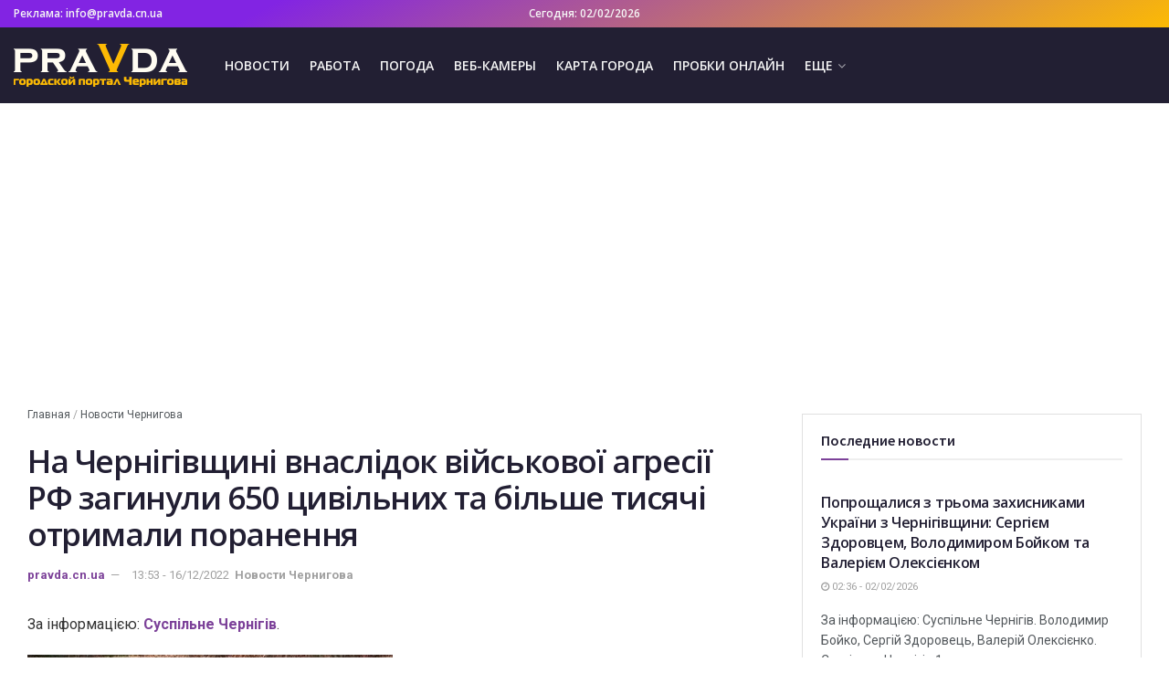

--- FILE ---
content_type: text/html; charset=UTF-8
request_url: https://pravda.cn.ua/na-chernigivshini-vnaslidok-viiskovoi-agresii-rf-zaginyli-650-civilnih-ta-bilshe-tisiachi-otrimali-poranennia/
body_size: 19549
content:
<!doctype html><!--[if lt IE 7]><html class="no-js lt-ie9 lt-ie8 lt-ie7" lang="ru-RU"> <![endif]--><!--[if IE 7]><html class="no-js lt-ie9 lt-ie8" lang="ru-RU"> <![endif]--><!--[if IE 8]><html class="no-js lt-ie9" lang="ru-RU"> <![endif]--><!--[if IE 9]><html class="no-js lt-ie10" lang="ru-RU"> <![endif]--><!--[if gt IE 8]><!--><html class="no-js" lang="ru-RU"> <!--<![endif]--><head><link rel="preload" href="/wp-content/themes/pravda/assets/dist/font/jegicon.woff" as="font" type="font/woff" crossorigin="anonymous"/><link rel="preload" href="/wp-content/themes/pravda/assets/dist/font/fontawesome-webfont.woff2" as="font" type="font/woff2" crossorigin="anonymous"/> <script>(function(w,d,s,l,i){w[l]=w[l]||[];w[l].push({'gtm.start':
new Date().getTime(),event:'gtm.js'});var f=d.getElementsByTagName(s)[0],
j=d.createElement(s),dl=l!='dataLayer'?'&l='+l:'';j.async=true;j.src=
'https://www.googletagmanager.com/gtm.js?id='+i+dl;f.parentNode.insertBefore(j,f);
})(window,document,'script','dataLayer','GTM-ND72GNX');</script><meta http-equiv="Content-Type" content="text/html; charset=UTF-8"/><meta name='viewport' content='width=device-width, initial-scale=1, user-scalable=yes'/><meta name='robots' content='index, follow, max-image-preview:large, max-snippet:-1, max-video-preview:-1'/> <script type="text/javascript">var jnews_ajax_url = 'https://pravda.cn.ua/?ajax-request=jnews';</script> <style type='text/css'></style><link rel='stylesheet' id='wp-block-library-css' href='https://pravda.cn.ua/wp-includes/css/dist/block-library/style.min.css' type='text/css' media='all'/><link rel='stylesheet' id='jnews-style-css' href='https://pravda.cn.ua/wp-content/cache/wmac/css/wmac_single_5032c347a007394f0fa896d3cd399689.css' type='text/css' media='all'/><title>На Чернігівщині внаслідок військової агресії РФ загинули 650 цивільних та більше тисячі отримали поранення</title><link rel="canonical" href="https://pravda.cn.ua/na-chernigivshini-vnaslidok-viiskovoi-agresii-rf-zaginyli-650-civilnih-ta-bilshe-tisiachi-otrimali-poranennia/"/><meta property="og:locale" content="ru_RU"/><meta property="og:type" content="article"/><meta property="og:title" content="На Чернігівщині внаслідок військової агресії РФ загинули 650 цивільних та більше тисячі отримали поранення"/><meta property="og:description" content="За інформацією: Суспільне Чернігів. ФОТО: Суспільне Чернігів Станом на 15 листопада в Чернігівській області відомо про 650 загиблих та 1 112 поранених цивільних осіб внаслідок військової агресії РФ у лютому-березні. Про це повідомляє ОВА з посиланням на дані управління охорони здоров’я. Чернігівська обласна військова адміністрація закликає жителів області повідомляти про невідомі та досі не виявлені [&hellip;]"/><meta property="og:url" content="https://pravda.cn.ua/na-chernigivshini-vnaslidok-viiskovoi-agresii-rf-zaginyli-650-civilnih-ta-bilshe-tisiachi-otrimali-poranennia/"/><meta property="og:site_name" content="PRAVDA.cn.ua"/><meta property="article:published_time" content="2022-12-16T10:53:19+00:00"/><meta name="author" content="pravda.cn.ua"/><meta name="twitter:card" content="summary_large_image"/><meta name="twitter:label1" content="Написано автором"/><meta name="twitter:data1" content="pravda.cn.ua"/> <script type="application/ld+json" class="yoast-schema-graph">{"@context":"https://schema.org","@graph":[{"@type":"WebPage","@id":"https://pravda.cn.ua/na-chernigivshini-vnaslidok-viiskovoi-agresii-rf-zaginyli-650-civilnih-ta-bilshe-tisiachi-otrimali-poranennia/","url":"https://pravda.cn.ua/na-chernigivshini-vnaslidok-viiskovoi-agresii-rf-zaginyli-650-civilnih-ta-bilshe-tisiachi-otrimali-poranennia/","name":"На Чернігівщині внаслідок військової агресії РФ загинули 650 цивільних та більше тисячі отримали поранення","isPartOf":{"@id":"https://pravda.cn.ua/#website"},"primaryImageOfPage":{"@id":"https://pravda.cn.ua/na-chernigivshini-vnaslidok-viiskovoi-agresii-rf-zaginyli-650-civilnih-ta-bilshe-tisiachi-otrimali-poranennia/#primaryimage"},"image":{"@id":"https://pravda.cn.ua/na-chernigivshini-vnaslidok-viiskovoi-agresii-rf-zaginyli-650-civilnih-ta-bilshe-tisiachi-otrimali-poranennia/#primaryimage"},"thumbnailUrl":"https://pravda.cn.ua/wp-content/uploads/2022/12/d8833a41b0915f38e3034e902b67d12f.jpg","datePublished":"2022-12-16T10:53:19+00:00","author":{"@id":"https://pravda.cn.ua/#/schema/person/1bffb65911d73299ba703688adfe7a76"},"breadcrumb":{"@id":"https://pravda.cn.ua/na-chernigivshini-vnaslidok-viiskovoi-agresii-rf-zaginyli-650-civilnih-ta-bilshe-tisiachi-otrimali-poranennia/#breadcrumb"},"inLanguage":"ru-RU","potentialAction":[{"@type":"ReadAction","target":["https://pravda.cn.ua/na-chernigivshini-vnaslidok-viiskovoi-agresii-rf-zaginyli-650-civilnih-ta-bilshe-tisiachi-otrimali-poranennia/"]}]},{"@type":"ImageObject","inLanguage":"ru-RU","@id":"https://pravda.cn.ua/na-chernigivshini-vnaslidok-viiskovoi-agresii-rf-zaginyli-650-civilnih-ta-bilshe-tisiachi-otrimali-poranennia/#primaryimage","url":"https://pravda.cn.ua/wp-content/uploads/2022/12/d8833a41b0915f38e3034e902b67d12f.jpg","contentUrl":"https://pravda.cn.ua/wp-content/uploads/2022/12/d8833a41b0915f38e3034e902b67d12f.jpg","width":400,"height":225},{"@type":"BreadcrumbList","@id":"https://pravda.cn.ua/na-chernigivshini-vnaslidok-viiskovoi-agresii-rf-zaginyli-650-civilnih-ta-bilshe-tisiachi-otrimali-poranennia/#breadcrumb","itemListElement":[{"@type":"ListItem","position":1,"name":"Главная","item":"https://pravda.cn.ua/"},{"@type":"ListItem","position":2,"name":"Новости Чернигова","item":"https://pravda.cn.ua/news/"},{"@type":"ListItem","position":3,"name":"На Чернігівщині внаслідок військової агресії РФ загинули 650 цивільних та більше тисячі отримали поранення"}]},{"@type":"WebSite","@id":"https://pravda.cn.ua/#website","url":"https://pravda.cn.ua/","name":"PRAVDA.cn.ua","description":"","potentialAction":[{"@type":"SearchAction","target":{"@type":"EntryPoint","urlTemplate":"https://pravda.cn.ua/?s={search_term_string}"},"query-input":{"@type":"PropertyValueSpecification","valueRequired":true,"valueName":"search_term_string"}}],"inLanguage":"ru-RU"},{"@type":"Person","@id":"https://pravda.cn.ua/#/schema/person/1bffb65911d73299ba703688adfe7a76","name":"pravda.cn.ua","url":"https://pravda.cn.ua/author/pravda-cn-ua/"}]}</script> <link rel="alternate" type="application/rss+xml" title="PRAVDA.cn.ua &raquo; Лента" href="https://pravda.cn.ua/feed/"/><link rel="alternate" title="oEmbed (JSON)" type="application/json+oembed" href="https://pravda.cn.ua/wp-json/oembed/1.0/embed?url=https%3A%2F%2Fpravda.cn.ua%2Fna-chernigivshini-vnaslidok-viiskovoi-agresii-rf-zaginyli-650-civilnih-ta-bilshe-tisiachi-otrimali-poranennia%2F"/><link rel="alternate" title="oEmbed (XML)" type="text/xml+oembed" href="https://pravda.cn.ua/wp-json/oembed/1.0/embed?url=https%3A%2F%2Fpravda.cn.ua%2Fna-chernigivshini-vnaslidok-viiskovoi-agresii-rf-zaginyli-650-civilnih-ta-bilshe-tisiachi-otrimali-poranennia%2F&#038;format=xml"/><style id='wp-img-auto-sizes-contain-inline-css' type='text/css'>img:is([sizes=auto i],[sizes^="auto," i]){contain-intrinsic-size:3000px 1500px}/*# sourceURL=wp-img-auto-sizes-contain-inline-css */</style><style id='global-styles-inline-css' type='text/css'>:root{--wp--preset--aspect-ratio--square: 1;--wp--preset--aspect-ratio--4-3: 4/3;--wp--preset--aspect-ratio--3-4: 3/4;--wp--preset--aspect-ratio--3-2: 3/2;--wp--preset--aspect-ratio--2-3: 2/3;--wp--preset--aspect-ratio--16-9: 16/9;--wp--preset--aspect-ratio--9-16: 9/16;--wp--preset--color--black: #000000;--wp--preset--color--cyan-bluish-gray: #abb8c3;--wp--preset--color--white: #ffffff;--wp--preset--color--pale-pink: #f78da7;--wp--preset--color--vivid-red: #cf2e2e;--wp--preset--color--luminous-vivid-orange: #ff6900;--wp--preset--color--luminous-vivid-amber: #fcb900;--wp--preset--color--light-green-cyan: #7bdcb5;--wp--preset--color--vivid-green-cyan: #00d084;--wp--preset--color--pale-cyan-blue: #8ed1fc;--wp--preset--color--vivid-cyan-blue: #0693e3;--wp--preset--color--vivid-purple: #9b51e0;--wp--preset--gradient--vivid-cyan-blue-to-vivid-purple: linear-gradient(135deg,rgb(6,147,227) 0%,rgb(155,81,224) 100%);--wp--preset--gradient--light-green-cyan-to-vivid-green-cyan: linear-gradient(135deg,rgb(122,220,180) 0%,rgb(0,208,130) 100%);--wp--preset--gradient--luminous-vivid-amber-to-luminous-vivid-orange: linear-gradient(135deg,rgb(252,185,0) 0%,rgb(255,105,0) 100%);--wp--preset--gradient--luminous-vivid-orange-to-vivid-red: linear-gradient(135deg,rgb(255,105,0) 0%,rgb(207,46,46) 100%);--wp--preset--gradient--very-light-gray-to-cyan-bluish-gray: linear-gradient(135deg,rgb(238,238,238) 0%,rgb(169,184,195) 100%);--wp--preset--gradient--cool-to-warm-spectrum: linear-gradient(135deg,rgb(74,234,220) 0%,rgb(151,120,209) 20%,rgb(207,42,186) 40%,rgb(238,44,130) 60%,rgb(251,105,98) 80%,rgb(254,248,76) 100%);--wp--preset--gradient--blush-light-purple: linear-gradient(135deg,rgb(255,206,236) 0%,rgb(152,150,240) 100%);--wp--preset--gradient--blush-bordeaux: linear-gradient(135deg,rgb(254,205,165) 0%,rgb(254,45,45) 50%,rgb(107,0,62) 100%);--wp--preset--gradient--luminous-dusk: linear-gradient(135deg,rgb(255,203,112) 0%,rgb(199,81,192) 50%,rgb(65,88,208) 100%);--wp--preset--gradient--pale-ocean: linear-gradient(135deg,rgb(255,245,203) 0%,rgb(182,227,212) 50%,rgb(51,167,181) 100%);--wp--preset--gradient--electric-grass: linear-gradient(135deg,rgb(202,248,128) 0%,rgb(113,206,126) 100%);--wp--preset--gradient--midnight: linear-gradient(135deg,rgb(2,3,129) 0%,rgb(40,116,252) 100%);--wp--preset--font-size--small: 13px;--wp--preset--font-size--medium: 20px;--wp--preset--font-size--large: 36px;--wp--preset--font-size--x-large: 42px;--wp--preset--spacing--20: 0.44rem;--wp--preset--spacing--30: 0.67rem;--wp--preset--spacing--40: 1rem;--wp--preset--spacing--50: 1.5rem;--wp--preset--spacing--60: 2.25rem;--wp--preset--spacing--70: 3.38rem;--wp--preset--spacing--80: 5.06rem;--wp--preset--shadow--natural: 6px 6px 9px rgba(0, 0, 0, 0.2);--wp--preset--shadow--deep: 12px 12px 50px rgba(0, 0, 0, 0.4);--wp--preset--shadow--sharp: 6px 6px 0px rgba(0, 0, 0, 0.2);--wp--preset--shadow--outlined: 6px 6px 0px -3px rgb(255, 255, 255), 6px 6px rgb(0, 0, 0);--wp--preset--shadow--crisp: 6px 6px 0px rgb(0, 0, 0);}:where(.is-layout-flex){gap: 0.5em;}:where(.is-layout-grid){gap: 0.5em;}body .is-layout-flex{display: flex;}.is-layout-flex{flex-wrap: wrap;align-items: center;}.is-layout-flex > :is(*, div){margin: 0;}body .is-layout-grid{display: grid;}.is-layout-grid > :is(*, div){margin: 0;}:where(.wp-block-columns.is-layout-flex){gap: 2em;}:where(.wp-block-columns.is-layout-grid){gap: 2em;}:where(.wp-block-post-template.is-layout-flex){gap: 1.25em;}:where(.wp-block-post-template.is-layout-grid){gap: 1.25em;}.has-black-color{color: var(--wp--preset--color--black) !important;}.has-cyan-bluish-gray-color{color: var(--wp--preset--color--cyan-bluish-gray) !important;}.has-white-color{color: var(--wp--preset--color--white) !important;}.has-pale-pink-color{color: var(--wp--preset--color--pale-pink) !important;}.has-vivid-red-color{color: var(--wp--preset--color--vivid-red) !important;}.has-luminous-vivid-orange-color{color: var(--wp--preset--color--luminous-vivid-orange) !important;}.has-luminous-vivid-amber-color{color: var(--wp--preset--color--luminous-vivid-amber) !important;}.has-light-green-cyan-color{color: var(--wp--preset--color--light-green-cyan) !important;}.has-vivid-green-cyan-color{color: var(--wp--preset--color--vivid-green-cyan) !important;}.has-pale-cyan-blue-color{color: var(--wp--preset--color--pale-cyan-blue) !important;}.has-vivid-cyan-blue-color{color: var(--wp--preset--color--vivid-cyan-blue) !important;}.has-vivid-purple-color{color: var(--wp--preset--color--vivid-purple) !important;}.has-black-background-color{background-color: var(--wp--preset--color--black) !important;}.has-cyan-bluish-gray-background-color{background-color: var(--wp--preset--color--cyan-bluish-gray) !important;}.has-white-background-color{background-color: var(--wp--preset--color--white) !important;}.has-pale-pink-background-color{background-color: var(--wp--preset--color--pale-pink) !important;}.has-vivid-red-background-color{background-color: var(--wp--preset--color--vivid-red) !important;}.has-luminous-vivid-orange-background-color{background-color: var(--wp--preset--color--luminous-vivid-orange) !important;}.has-luminous-vivid-amber-background-color{background-color: var(--wp--preset--color--luminous-vivid-amber) !important;}.has-light-green-cyan-background-color{background-color: var(--wp--preset--color--light-green-cyan) !important;}.has-vivid-green-cyan-background-color{background-color: var(--wp--preset--color--vivid-green-cyan) !important;}.has-pale-cyan-blue-background-color{background-color: var(--wp--preset--color--pale-cyan-blue) !important;}.has-vivid-cyan-blue-background-color{background-color: var(--wp--preset--color--vivid-cyan-blue) !important;}.has-vivid-purple-background-color{background-color: var(--wp--preset--color--vivid-purple) !important;}.has-black-border-color{border-color: var(--wp--preset--color--black) !important;}.has-cyan-bluish-gray-border-color{border-color: var(--wp--preset--color--cyan-bluish-gray) !important;}.has-white-border-color{border-color: var(--wp--preset--color--white) !important;}.has-pale-pink-border-color{border-color: var(--wp--preset--color--pale-pink) !important;}.has-vivid-red-border-color{border-color: var(--wp--preset--color--vivid-red) !important;}.has-luminous-vivid-orange-border-color{border-color: var(--wp--preset--color--luminous-vivid-orange) !important;}.has-luminous-vivid-amber-border-color{border-color: var(--wp--preset--color--luminous-vivid-amber) !important;}.has-light-green-cyan-border-color{border-color: var(--wp--preset--color--light-green-cyan) !important;}.has-vivid-green-cyan-border-color{border-color: var(--wp--preset--color--vivid-green-cyan) !important;}.has-pale-cyan-blue-border-color{border-color: var(--wp--preset--color--pale-cyan-blue) !important;}.has-vivid-cyan-blue-border-color{border-color: var(--wp--preset--color--vivid-cyan-blue) !important;}.has-vivid-purple-border-color{border-color: var(--wp--preset--color--vivid-purple) !important;}.has-vivid-cyan-blue-to-vivid-purple-gradient-background{background: var(--wp--preset--gradient--vivid-cyan-blue-to-vivid-purple) !important;}.has-light-green-cyan-to-vivid-green-cyan-gradient-background{background: var(--wp--preset--gradient--light-green-cyan-to-vivid-green-cyan) !important;}.has-luminous-vivid-amber-to-luminous-vivid-orange-gradient-background{background: var(--wp--preset--gradient--luminous-vivid-amber-to-luminous-vivid-orange) !important;}.has-luminous-vivid-orange-to-vivid-red-gradient-background{background: var(--wp--preset--gradient--luminous-vivid-orange-to-vivid-red) !important;}.has-very-light-gray-to-cyan-bluish-gray-gradient-background{background: var(--wp--preset--gradient--very-light-gray-to-cyan-bluish-gray) !important;}.has-cool-to-warm-spectrum-gradient-background{background: var(--wp--preset--gradient--cool-to-warm-spectrum) !important;}.has-blush-light-purple-gradient-background{background: var(--wp--preset--gradient--blush-light-purple) !important;}.has-blush-bordeaux-gradient-background{background: var(--wp--preset--gradient--blush-bordeaux) !important;}.has-luminous-dusk-gradient-background{background: var(--wp--preset--gradient--luminous-dusk) !important;}.has-pale-ocean-gradient-background{background: var(--wp--preset--gradient--pale-ocean) !important;}.has-electric-grass-gradient-background{background: var(--wp--preset--gradient--electric-grass) !important;}.has-midnight-gradient-background{background: var(--wp--preset--gradient--midnight) !important;}.has-small-font-size{font-size: var(--wp--preset--font-size--small) !important;}.has-medium-font-size{font-size: var(--wp--preset--font-size--medium) !important;}.has-large-font-size{font-size: var(--wp--preset--font-size--large) !important;}.has-x-large-font-size{font-size: var(--wp--preset--font-size--x-large) !important;}
/*# sourceURL=global-styles-inline-css */</style><style id='classic-theme-styles-inline-css' type='text/css'>/*! This file is auto-generated */.wp-block-button__link{color:#fff;background-color:#32373c;border-radius:9999px;box-shadow:none;text-decoration:none;padding:calc(.667em + 2px) calc(1.333em + 2px);font-size:1.125em}.wp-block-file__button{background:#32373c;color:#fff;text-decoration:none}/*# sourceURL=/wp-includes/css/classic-themes.min.css */</style><link rel='stylesheet' id='jeg_customizer_font-css' href='//fonts.googleapis.com/css?family=Roboto%3Aregular%2C700%7COpen+Sans%3A600%7CSource+Sans+Pro%3A600' type='text/css' media='all'/><link rel='stylesheet' id='mediaelement-css' href='https://pravda.cn.ua/wp-includes/js/mediaelement/mediaelementplayer-legacy.min.css' type='text/css' media='all'/><link rel='stylesheet' id='wp-mediaelement-css' href='https://pravda.cn.ua/wp-includes/js/mediaelement/wp-mediaelement.min.css' type='text/css' media='all'/><link rel='stylesheet' id='jnews-frontend-css' href='https://pravda.cn.ua/wp-content/themes/pravda/assets/dist/frontend.min.css' type='text/css' media='all'/><link rel='stylesheet' id='jnews-elementor-css' href='https://pravda.cn.ua/wp-content/cache/wmac/css/wmac_single_e99bd3e994c770c6e93099a68a4d61c3.css' type='text/css' media='all'/><link rel='stylesheet' id='jnews-darkmode-css' href='https://pravda.cn.ua/wp-content/cache/wmac/css/wmac_single_8de6018359a86f4c981356ea40706c7c.css' type='text/css' media='all'/><link rel='stylesheet' id='jnews-scheme-css' href='https://pravda.cn.ua/wp-content/cache/wmac/css/wmac_single_cb755e4965407ceea06b9c93d6b9cbcd.css' type='text/css' media='all'/><script type="text/javascript" src="https://pravda.cn.ua/wp-includes/js/jquery/jquery.min.js" id="jquery-core-js"></script><script type="text/javascript" src="https://pravda.cn.ua/wp-includes/js/jquery/jquery-migrate.min.js" id="jquery-migrate-js"></script><link rel="https://api.w.org/" href="https://pravda.cn.ua/wp-json/"/><link rel="alternate" title="JSON" type="application/json" href="https://pravda.cn.ua/wp-json/wp/v2/posts/64269"/><style>.pseudo-link { color: #008acf; cursor: pointer; text-decoration: underline;}.pseudo-link:hover { text-decoration: none;}</style><meta name="generator" content="Elementor 3.33.2; features: additional_custom_breakpoints; settings: css_print_method-external, google_font-enabled, font_display-auto"><style>.e-con.e-parent:nth-of-type(n+4):not(.e-lazyloaded):not(.e-no-lazyload), .e-con.e-parent:nth-of-type(n+4):not(.e-lazyloaded):not(.e-no-lazyload) * { background-image: none !important; } @media screen and (max-height: 1024px) { .e-con.e-parent:nth-of-type(n+3):not(.e-lazyloaded):not(.e-no-lazyload), .e-con.e-parent:nth-of-type(n+3):not(.e-lazyloaded):not(.e-no-lazyload) * { background-image: none !important; } } @media screen and (max-height: 640px) { .e-con.e-parent:nth-of-type(n+2):not(.e-lazyloaded):not(.e-no-lazyload), .e-con.e-parent:nth-of-type(n+2):not(.e-lazyloaded):not(.e-no-lazyload) * { background-image: none !important; } }</style><link rel="icon" href="https://pravda.cn.ua/wp-content/uploads/2019/09/cropped-favicon-2-75x75.png" sizes="32x32"/><link rel="icon" href="https://pravda.cn.ua/wp-content/uploads/2019/09/cropped-favicon-2-512x512.png" sizes="192x192"/><link rel="apple-touch-icon" href="https://pravda.cn.ua/wp-content/uploads/2019/09/cropped-favicon-2-512x512.png"/><meta name="msapplication-TileImage" content="https://pravda.cn.ua/wp-content/uploads/2019/09/cropped-favicon-2-512x512.png"/><style id="jeg_dynamic_css" type="text/css" data-type="jeg_custom-css">.jeg_container, .jeg_content, .jeg_boxed .jeg_main .jeg_container, .jeg_autoload_separator { background-color : #ffffff; } body,.newsfeed_carousel.owl-carousel .owl-nav div,.jeg_filter_button,.owl-carousel .owl-nav div,.jeg_readmore,.jeg_hero_style_7 .jeg_post_meta a,.widget_calendar thead th,.widget_calendar tfoot a,.jeg_socialcounter a,.entry-header .jeg_meta_like a,.entry-header .jeg_meta_comment a,.entry-content tbody tr:hover,.entry-content th,.jeg_splitpost_nav li:hover a,#breadcrumbs a,.jeg_author_socials a:hover,.jeg_footer_content a,.jeg_footer_bottom a,.jeg_cartcontent,.woocommerce .woocommerce-breadcrumb a { color : #53585c; } a,.jeg_menu_style_5 > li > a:hover,.jeg_menu_style_5 > li.sfHover > a,.jeg_menu_style_5 > li.current-menu-item > a,.jeg_menu_style_5 > li.current-menu-ancestor > a,.jeg_navbar .jeg_menu:not(.jeg_main_menu) > li > a:hover,.jeg_midbar .jeg_menu:not(.jeg_main_menu) > li > a:hover,.jeg_side_tabs li.active,.jeg_block_heading_5 strong,.jeg_block_heading_6 strong,.jeg_block_heading_7 strong,.jeg_block_heading_8 strong,.jeg_subcat_list li a:hover,.jeg_subcat_list li button:hover,.jeg_pl_lg_7 .jeg_thumb .jeg_post_category a,.jeg_pl_xs_2:before,.jeg_pl_xs_4 .jeg_postblock_content:before,.jeg_postblock .jeg_post_title a:hover,.jeg_hero_style_6 .jeg_post_title a:hover,.jeg_sidefeed .jeg_pl_xs_3 .jeg_post_title a:hover,.widget_jnews_popular .jeg_post_title a:hover,.jeg_meta_author a,.widget_archive li a:hover,.widget_pages li a:hover,.widget_meta li a:hover,.widget_recent_entries li a:hover,.widget_rss li a:hover,.widget_rss cite,.widget_categories li a:hover,.widget_categories li.current-cat > a,#breadcrumbs a:hover,.jeg_share_count .counts,.commentlist .bypostauthor > .comment-body > .comment-author > .fn,span.required,.jeg_review_title,.bestprice .price,.authorlink a:hover,.jeg_vertical_playlist .jeg_video_playlist_play_icon,.jeg_vertical_playlist .jeg_video_playlist_item.active .jeg_video_playlist_thumbnail:before,.jeg_horizontal_playlist .jeg_video_playlist_play,.woocommerce li.product .pricegroup .button,.widget_display_forums li a:hover,.widget_display_topics li:before,.widget_display_replies li:before,.widget_display_views li:before,.bbp-breadcrumb a:hover,.jeg_mobile_menu li.sfHover > a,.jeg_mobile_menu li a:hover,.split-template-6 .pagenum { color : #7c4199; } .jeg_menu_style_1 > li > a:before,.jeg_menu_style_2 > li > a:before,.jeg_menu_style_3 > li > a:before,.jeg_side_toggle,.jeg_slide_caption .jeg_post_category a,.jeg_slider_type_1 .owl-nav .owl-next,.jeg_block_heading_1 .jeg_block_title span,.jeg_block_heading_2 .jeg_block_title span,.jeg_block_heading_3,.jeg_block_heading_4 .jeg_block_title span,.jeg_block_heading_6:after,.jeg_pl_lg_box .jeg_post_category a,.jeg_pl_md_box .jeg_post_category a,.jeg_readmore:hover,.jeg_thumb .jeg_post_category a,.jeg_block_loadmore a:hover, .jeg_postblock.alt .jeg_block_loadmore a:hover,.jeg_block_loadmore a.active,.jeg_postblock_carousel_2 .jeg_post_category a,.jeg_heroblock .jeg_post_category a,.jeg_pagenav_1 .page_number.active,.jeg_pagenav_1 .page_number.active:hover,input[type="submit"],.btn,.button,.widget_tag_cloud a:hover,.popularpost_item:hover .jeg_post_title a:before,.jeg_splitpost_4 .page_nav,.jeg_splitpost_5 .page_nav,.jeg_post_via a:hover,.jeg_post_source a:hover,.jeg_post_tags a:hover,.comment-reply-title small a:before,.comment-reply-title small a:after,.jeg_storelist .productlink,.authorlink li.active a:before,.jeg_footer.dark .socials_widget:not(.nobg) a:hover .fa,.jeg_breakingnews_title,.jeg_overlay_slider_bottom.owl-carousel .owl-nav div,.jeg_overlay_slider_bottom.owl-carousel .owl-nav div:hover,.jeg_vertical_playlist .jeg_video_playlist_current,.woocommerce span.onsale,.woocommerce #respond input#submit:hover,.woocommerce a.button:hover,.woocommerce button.button:hover,.woocommerce input.button:hover,.woocommerce #respond input#submit.alt,.woocommerce a.button.alt,.woocommerce button.button.alt,.woocommerce input.button.alt,.jeg_popup_post .caption,.jeg_footer.dark input[type="submit"],.jeg_footer.dark .btn,.jeg_footer.dark .button,.footer_widget.widget_tag_cloud a:hover { background-color : #7c4199; } .jeg_block_heading_7 .jeg_block_title span, .jeg_readmore:hover, .jeg_block_loadmore a:hover, .jeg_block_loadmore a.active, .jeg_pagenav_1 .page_number.active, .jeg_pagenav_1 .page_number.active:hover, .jeg_pagenav_3 .page_number:hover, .jeg_prevnext_post a:hover h3, .jeg_overlay_slider .jeg_post_category, .jeg_sidefeed .jeg_post.active, .jeg_vertical_playlist.jeg_vertical_playlist .jeg_video_playlist_item.active .jeg_video_playlist_thumbnail img, .jeg_horizontal_playlist .jeg_video_playlist_item.active { border-color : #7c4199; } .jeg_tabpost_nav li.active, .woocommerce div.product .woocommerce-tabs ul.tabs li.active { border-bottom-color : #7c4199; } .jeg_post_meta .fa, .entry-header .jeg_post_meta .fa, .jeg_review_stars, .jeg_price_review_list { color : #6422d6; } .jeg_share_button.share-float.share-monocrhome a { background-color : #6422d6; } h1,h2,h3,h4,h5,h6,.jeg_post_title a,.entry-header .jeg_post_title,.jeg_hero_style_7 .jeg_post_title a,.jeg_block_title,.jeg_splitpost_bar .current_title,.jeg_video_playlist_title,.gallery-caption { color : #221f33; } .split-template-9 .pagenum, .split-template-10 .pagenum, .split-template-11 .pagenum, .split-template-12 .pagenum, .split-template-13 .pagenum, .split-template-15 .pagenum, .split-template-18 .pagenum, .split-template-20 .pagenum, .split-template-19 .current_title span, .split-template-20 .current_title span { background-color : #221f33; } .entry-content .content-inner p, .entry-content .content-inner span, .entry-content .intro-text { color : ; } .entry-content .content-inner a { color : #7c4199; } .jeg_topbar .jeg_nav_row, .jeg_topbar .jeg_search_no_expand .jeg_search_input { line-height : 30px; } .jeg_topbar .jeg_nav_row, .jeg_topbar .jeg_nav_icon { height : 30px; } .jeg_topbar, .jeg_topbar.dark, .jeg_topbar.custom { background : rgba(34,31,51,0.94); background: -moz-linear-gradient(332deg, #fcba04 0%, #8224e3 77%);background: -webkit-linear-gradient(332deg, #fcba04 0%, #8224e3 77%);background: -o-linear-gradient(332deg, #fcba04 0%, #8224e3 77%);background: -ms-linear-gradient(332deg, #fcba04 0%, #8224e3 77%);background: linear-gradient(332deg, #fcba04 0%, #8224e3 77%); } .jeg_topbar, .jeg_topbar.dark { border-color : #fcba04; color : ; border-top-width : 0px; } .jeg_topbar a, .jeg_topbar.dark a { color : #735ce5; } .jeg_midbar { height : 83px; background-image : url(""); } .jeg_midbar, .jeg_midbar.dark { background-color : #221f33; border-bottom-width : 0px; border-bottom-color : ; color : ; } .jeg_midbar a, .jeg_midbar.dark a { color : ; } .jeg_header .jeg_bottombar.jeg_navbar,.jeg_bottombar .jeg_nav_icon { height : 53px; } .jeg_header .jeg_bottombar.jeg_navbar, .jeg_header .jeg_bottombar .jeg_main_menu:not(.jeg_menu_style_1) > li > a, .jeg_header .jeg_bottombar .jeg_menu_style_1 > li, .jeg_header .jeg_bottombar .jeg_menu:not(.jeg_main_menu) > li > a { line-height : 53px; } .jeg_header .jeg_bottombar.jeg_navbar_wrapper:not(.jeg_navbar_boxed), .jeg_header .jeg_bottombar.jeg_navbar_boxed .jeg_nav_row { background : #0a3d62; } .jeg_header .jeg_navbar_menuborder .jeg_main_menu > li:not(:last-child), .jeg_header .jeg_navbar_menuborder .jeg_nav_item, .jeg_navbar_boxed .jeg_nav_row, .jeg_header .jeg_navbar_menuborder:not(.jeg_navbar_boxed) .jeg_nav_left .jeg_nav_item:first-child { border-color : ; } .jeg_header .jeg_bottombar, .jeg_header .jeg_bottombar.jeg_navbar_dark { color : ; } .jeg_header .jeg_bottombar a, .jeg_header .jeg_bottombar.jeg_navbar_dark a { color : ; } .jeg_header .jeg_bottombar a:hover, .jeg_header .jeg_bottombar.jeg_navbar_dark a:hover, .jeg_header .jeg_bottombar .jeg_menu:not(.jeg_main_menu) > li > a:hover { color : ; } .jeg_header .jeg_bottombar, .jeg_header .jeg_bottombar.jeg_navbar_dark, .jeg_bottombar.jeg_navbar_boxed .jeg_nav_row, .jeg_bottombar.jeg_navbar_dark.jeg_navbar_boxed .jeg_nav_row { border-top-width : px; border-bottom-width : 0px; } .jeg_header_wrapper .jeg_bottombar, .jeg_header_wrapper .jeg_bottombar.jeg_navbar_dark, .jeg_bottombar.jeg_navbar_boxed .jeg_nav_row, .jeg_bottombar.jeg_navbar_dark.jeg_navbar_boxed .jeg_nav_row { border-top-color : ; border-bottom-color : ; } .jeg_stickybar.jeg_navbar,.jeg_navbar .jeg_nav_icon { height : px; } .jeg_stickybar.jeg_navbar, .jeg_stickybar .jeg_main_menu:not(.jeg_menu_style_1) > li > a, .jeg_stickybar .jeg_menu_style_1 > li, .jeg_stickybar .jeg_menu:not(.jeg_main_menu) > li > a { line-height : px; } .jeg_header_sticky .jeg_navbar_wrapper:not(.jeg_navbar_boxed), .jeg_header_sticky .jeg_navbar_boxed .jeg_nav_row { background : ; } .jeg_header_sticky .jeg_navbar_menuborder .jeg_main_menu > li:not(:last-child), .jeg_header_sticky .jeg_navbar_menuborder .jeg_nav_item, .jeg_navbar_boxed .jeg_nav_row, .jeg_header_sticky .jeg_navbar_menuborder:not(.jeg_navbar_boxed) .jeg_nav_left .jeg_nav_item:first-child { border-color : ; } .jeg_stickybar, .jeg_stickybar.dark { color : ; border-bottom-width : px; } .jeg_stickybar a, .jeg_stickybar.dark a { color : ; } .jeg_stickybar, .jeg_stickybar.dark, .jeg_stickybar.jeg_navbar_boxed .jeg_nav_row { border-bottom-color : ; } .jeg_mobile_bottombar { height : px; line-height : px; } .jeg_mobile_midbar, .jeg_mobile_midbar.dark { background : rgba(34,31,51,0.94); color : ; border-top-width : 2px; border-top-color : #fcba04; } .jeg_mobile_midbar a, .jeg_mobile_midbar.dark a { color : ; } .jeg_header .socials_widget > a > i.fa:before { color : #333333; } .jeg_header .socials_widget > a > i.fa { background-color : ; } .jeg_aside_item.socials_widget > a > i.fa:before { color : ; } .jeg_top_date { color : ; background : ; } .jeg_header .jeg_button_1 .btn { background : ; color : ; border-color : ; } .jeg_header .jeg_button_1 .btn:hover { background : ; } .jeg_header .jeg_button_2 .btn { background : ; color : ; border-color : ; } .jeg_header .jeg_button_2 .btn:hover { background : ; } .jeg_header .jeg_button_3 .btn { background : ; color : ; border-color : ; } .jeg_header .jeg_button_3 .btn:hover { background : ; } .jeg_header .jeg_vertical_menu.jeg_vertical_menu_1 { border-top-width : px; border-top-color : ; } .jeg_header .jeg_vertical_menu.jeg_vertical_menu_1 a { border-top-color : ; } .jeg_header .jeg_vertical_menu.jeg_vertical_menu_2 { border-top-width : px; border-top-color : ; } .jeg_header .jeg_vertical_menu.jeg_vertical_menu_2 a { border-top-color : ; } .jeg_header .jeg_vertical_menu.jeg_vertical_menu_3 { border-top-width : px; border-top-color : ; } .jeg_header .jeg_vertical_menu.jeg_vertical_menu_3 a { border-top-color : ; } .jeg_header .jeg_vertical_menu.jeg_vertical_menu_4 { border-top-width : px; border-top-color : ; } .jeg_header .jeg_vertical_menu.jeg_vertical_menu_4 a { border-top-color : ; } .jeg_lang_switcher { color : ; background : ; } .jeg_nav_icon .jeg_mobile_toggle.toggle_btn { color : ; } .jeg_navbar_mobile_wrapper .jeg_nav_item a.jeg_mobile_toggle, .jeg_navbar_mobile_wrapper .dark .jeg_nav_item a.jeg_mobile_toggle { color : ; } .cartdetail.woocommerce .jeg_carticon { color : ; } .cartdetail.woocommerce .cartlink { color : ; } .jeg_cart.cartdetail .jeg_cartcontent { background-color : ; } .cartdetail.woocommerce ul.cart_list li a, .cartdetail.woocommerce ul.product_list_widget li a, .cartdetail.woocommerce .widget_shopping_cart_content .total { color : ; } .cartdetail.woocommerce .cart_list .quantity, .cartdetail.woocommerce .product_list_widget .quantity { color : ; } .cartdetail.woocommerce .widget_shopping_cart_content .total { border-top-color : ; border-bottom-color : ; } .cartdetail.woocommerce .widget_shopping_cart_content .button { background-color : ; } .cartdetail.woocommerce a.button { color : ; } .cartdetail.woocommerce a.button:hover { background-color : ; color : ; } .jeg_cart_icon.woocommerce .jeg_carticon { color : ; } .jeg_cart_icon .jeg_cartcontent { background-color : ; } .jeg_cart_icon.woocommerce ul.cart_list li a, .jeg_cart_icon.woocommerce ul.product_list_widget li a, .jeg_cart_icon.woocommerce .widget_shopping_cart_content .total { color : ; } .jeg_cart_icon.woocommerce .cart_list .quantity, .jeg_cart_icon.woocommerce .product_list_widget .quantity { color : ; } .jeg_cart_icon.woocommerce .widget_shopping_cart_content .total { border-top-color : ; border-bottom-color : ; } .jeg_cart_icon.woocommerce .widget_shopping_cart_content .button { background-color : ; } .jeg_cart_icon.woocommerce a.button { color : ; } .jeg_cart_icon.woocommerce a.button:hover { background-color : ; color : ; } .jeg_nav_account, .jeg_navbar .jeg_nav_account .jeg_menu > li > a, .jeg_midbar .jeg_nav_account .jeg_menu > li > a { color : ; } .jeg_menu.jeg_accountlink li > ul { background-color : ; } .jeg_menu.jeg_accountlink li > ul, .jeg_menu.jeg_accountlink li > ul li > a, .jeg_menu.jeg_accountlink li > ul li:hover > a, .jeg_menu.jeg_accountlink li > ul li.sfHover > a { color : ; } .jeg_menu.jeg_accountlink li > ul li:hover > a, .jeg_menu.jeg_accountlink li > ul li.sfHover > a { background-color : ; } .jeg_menu.jeg_accountlink li > ul, .jeg_menu.jeg_accountlink li > ul li a { border-color : ; } .jeg_header .jeg_search_wrapper.search_icon .jeg_search_toggle { color : ; } .jeg_header .jeg_search_wrapper.jeg_search_popup_expand .jeg_search_form, .jeg_header .jeg_search_popup_expand .jeg_search_result { background : ; } .jeg_header .jeg_search_expanded .jeg_search_popup_expand .jeg_search_form:before { border-bottom-color : ; } .jeg_header .jeg_search_wrapper.jeg_search_popup_expand .jeg_search_form, .jeg_header .jeg_search_popup_expand .jeg_search_result, .jeg_header .jeg_search_popup_expand .jeg_search_result .search-noresult, .jeg_header .jeg_search_popup_expand .jeg_search_result .search-all-button { border-color : ; } .jeg_header .jeg_search_expanded .jeg_search_popup_expand .jeg_search_form:after { border-bottom-color : ; } .jeg_header .jeg_search_wrapper.jeg_search_popup_expand .jeg_search_form .jeg_search_input { background : ; border-color : ; } .jeg_header .jeg_search_popup_expand .jeg_search_form .jeg_search_button { color : ; } .jeg_header .jeg_search_wrapper.jeg_search_popup_expand .jeg_search_form .jeg_search_input, .jeg_header .jeg_search_popup_expand .jeg_search_result a, .jeg_header .jeg_search_popup_expand .jeg_search_result .search-link { color : ; } .jeg_header .jeg_search_popup_expand .jeg_search_form .jeg_search_input::-webkit-input-placeholder { color : ; } .jeg_header .jeg_search_popup_expand .jeg_search_form .jeg_search_input:-moz-placeholder { color : ; } .jeg_header .jeg_search_popup_expand .jeg_search_form .jeg_search_input::-moz-placeholder { color : ; } .jeg_header .jeg_search_popup_expand .jeg_search_form .jeg_search_input:-ms-input-placeholder { color : ; } .jeg_header .jeg_search_popup_expand .jeg_search_result { background-color : ; } .jeg_header .jeg_search_popup_expand .jeg_search_result, .jeg_header .jeg_search_popup_expand .jeg_search_result .search-link { border-color : ; } .jeg_header .jeg_search_popup_expand .jeg_search_result a, .jeg_header .jeg_search_popup_expand .jeg_search_result .search-link { color : ; } .jeg_header .jeg_search_expanded .jeg_search_modal_expand .jeg_search_toggle i, .jeg_header .jeg_search_expanded .jeg_search_modal_expand .jeg_search_button, .jeg_header .jeg_search_expanded .jeg_search_modal_expand .jeg_search_input { color : ; } .jeg_header .jeg_search_expanded .jeg_search_modal_expand .jeg_search_input { border-bottom-color : ; } .jeg_header .jeg_search_expanded .jeg_search_modal_expand .jeg_search_input::-webkit-input-placeholder { color : ; } .jeg_header .jeg_search_expanded .jeg_search_modal_expand .jeg_search_input:-moz-placeholder { color : ; } .jeg_header .jeg_search_expanded .jeg_search_modal_expand .jeg_search_input::-moz-placeholder { color : ; } .jeg_header .jeg_search_expanded .jeg_search_modal_expand .jeg_search_input:-ms-input-placeholder { color : ; } .jeg_header .jeg_search_expanded .jeg_search_modal_expand { background : ; } .jeg_navbar_mobile .jeg_search_wrapper .jeg_search_toggle, .jeg_navbar_mobile .dark .jeg_search_wrapper .jeg_search_toggle { color : ; } .jeg_navbar_mobile .jeg_search_popup_expand .jeg_search_form, .jeg_navbar_mobile .jeg_search_popup_expand .jeg_search_result { background : ; } .jeg_navbar_mobile .jeg_search_expanded .jeg_search_popup_expand .jeg_search_toggle:before { border-bottom-color : ; } .jeg_navbar_mobile .jeg_search_wrapper.jeg_search_popup_expand .jeg_search_form, .jeg_navbar_mobile .jeg_search_popup_expand .jeg_search_result, .jeg_navbar_mobile .jeg_search_popup_expand .jeg_search_result .search-noresult, .jeg_navbar_mobile .jeg_search_popup_expand .jeg_search_result .search-all-button { border-color : ; } .jeg_navbar_mobile .jeg_search_expanded .jeg_search_popup_expand .jeg_search_toggle:after { border-bottom-color : ; } .jeg_navbar_mobile .jeg_search_popup_expand .jeg_search_form .jeg_search_input { background : ; border-color : ; } .jeg_navbar_mobile .jeg_search_popup_expand .jeg_search_form .jeg_search_button { color : ; } .jeg_navbar_mobile .jeg_search_wrapper.jeg_search_popup_expand .jeg_search_form .jeg_search_input, .jeg_navbar_mobile .jeg_search_popup_expand .jeg_search_result a, .jeg_navbar_mobile .jeg_search_popup_expand .jeg_search_result .search-link { color : ; } .jeg_navbar_mobile .jeg_search_popup_expand .jeg_search_input::-webkit-input-placeholder { color : ; } .jeg_navbar_mobile .jeg_search_popup_expand .jeg_search_input:-moz-placeholder { color : ; } .jeg_navbar_mobile .jeg_search_popup_expand .jeg_search_input::-moz-placeholder { color : ; } .jeg_navbar_mobile .jeg_search_popup_expand .jeg_search_input:-ms-input-placeholder { color : ; } .jeg_nav_search { width : 86%; } .jeg_header .jeg_search_no_expand .jeg_search_form .jeg_search_input { background-color : ; border-color : ; } .jeg_header .jeg_search_no_expand .jeg_search_form button.jeg_search_button { color : ; } .jeg_header .jeg_search_wrapper.jeg_search_no_expand .jeg_search_form .jeg_search_input { color : ; } .jeg_header .jeg_search_no_expand .jeg_search_form .jeg_search_input::-webkit-input-placeholder { color : ; } .jeg_header .jeg_search_no_expand .jeg_search_form .jeg_search_input:-moz-placeholder { color : ; } .jeg_header .jeg_search_no_expand .jeg_search_form .jeg_search_input::-moz-placeholder { color : ; } .jeg_header .jeg_search_no_expand .jeg_search_form .jeg_search_input:-ms-input-placeholder { color : ; } .jeg_header .jeg_search_no_expand .jeg_search_result { background-color : ; } .jeg_header .jeg_search_no_expand .jeg_search_result, .jeg_header .jeg_search_no_expand .jeg_search_result .search-link { border-color : ; } .jeg_header .jeg_search_no_expand .jeg_search_result a, .jeg_header .jeg_search_no_expand .jeg_search_result .search-link { color : ; } #jeg_off_canvas .jeg_mobile_wrapper .jeg_search_result { background-color : ; } #jeg_off_canvas .jeg_search_result.with_result .search-all-button { border-color : ; } #jeg_off_canvas .jeg_mobile_wrapper .jeg_search_result a,#jeg_off_canvas .jeg_mobile_wrapper .jeg_search_result .search-link { color : ; } .jeg_header .jeg_menu.jeg_main_menu > li > a { color : ; } .jeg_menu_style_1 > li > a:before, .jeg_menu_style_2 > li > a:before, .jeg_menu_style_3 > li > a:before { background : #fcba04; } .jeg_header .jeg_menu.jeg_main_menu > li > a:hover, .jeg_header .jeg_menu.jeg_main_menu > li.sfHover > a, .jeg_header .jeg_menu.jeg_main_menu > li > .sf-with-ul:hover:after, .jeg_header .jeg_menu.jeg_main_menu > li.sfHover > .sf-with-ul:after, .jeg_header .jeg_menu_style_4 > li.current-menu-item > a, .jeg_header .jeg_menu_style_4 > li.current-menu-ancestor > a, .jeg_header .jeg_menu_style_5 > li.current-menu-item > a, .jeg_header .jeg_menu_style_5 > li.current-menu-ancestor > a { color : ; } .jeg_navbar_wrapper .sf-arrows .sf-with-ul:after { color : ; } .jeg_navbar_wrapper .jeg_menu li > ul { background : ; } .jeg_navbar_wrapper .jeg_menu li > ul li > a { color : ; } .jeg_navbar_wrapper .jeg_menu li > ul li:hover > a, .jeg_navbar_wrapper .jeg_menu li > ul li.sfHover > a, .jeg_navbar_wrapper .jeg_menu li > ul li.current-menu-item > a, .jeg_navbar_wrapper .jeg_menu li > ul li.current-menu-ancestor > a { background : ; } .jeg_header .jeg_navbar_wrapper .jeg_menu li > ul li:hover > a, .jeg_header .jeg_navbar_wrapper .jeg_menu li > ul li.sfHover > a, .jeg_header .jeg_navbar_wrapper .jeg_menu li > ul li.current-menu-item > a, .jeg_header .jeg_navbar_wrapper .jeg_menu li > ul li.current-menu-ancestor > a, .jeg_header .jeg_navbar_wrapper .jeg_menu li > ul li:hover > .sf-with-ul:after, .jeg_header .jeg_navbar_wrapper .jeg_menu li > ul li.sfHover > .sf-with-ul:after, .jeg_header .jeg_navbar_wrapper .jeg_menu li > ul li.current-menu-item > .sf-with-ul:after, .jeg_header .jeg_navbar_wrapper .jeg_menu li > ul li.current-menu-ancestor > .sf-with-ul:after { color : ; } .jeg_navbar_wrapper .jeg_menu li > ul li a { border-color : ; } .jeg_megamenu .sub-menu .jeg_newsfeed_subcat { background-color : ; border-right-color : ; } .jeg_megamenu .sub-menu .jeg_newsfeed_subcat li.active { border-color : ; background-color : ; } .jeg_navbar_wrapper .jeg_megamenu .sub-menu .jeg_newsfeed_subcat li a { color : ; } .jeg_megamenu .sub-menu .jeg_newsfeed_subcat li.active a { color : ; } .jeg_megamenu .sub-menu { background-color : ; } .jeg_megamenu .sub-menu .newsfeed_overlay { background-color : ; } .jeg_megamenu .sub-menu .newsfeed_overlay .jeg_preloader span { background-color : ; } .jeg_megamenu .sub-menu .jeg_newsfeed_list .jeg_newsfeed_item .jeg_post_title a { color : ; } .jeg_newsfeed_tags h3 { color : ; } .jeg_navbar_wrapper .jeg_newsfeed_tags li a { color : ; } .jeg_newsfeed_tags { border-left-color : ; } .jeg_megamenu .sub-menu .jeg_newsfeed_list .newsfeed_carousel.owl-carousel .owl-nav div { color : ; background-color : ; border-color : ; } .jeg_megamenu .sub-menu .jeg_newsfeed_list .newsfeed_carousel.owl-carousel .owl-nav div:hover { color : ; background-color : ; border-color : ; } .jeg_megamenu .sub-menu .jeg_newsfeed_list .newsfeed_carousel.owl-carousel .owl-nav div.disabled { color : ; background-color : ; border-color : ; } .jnews .jeg_header .jeg_menu.jeg_top_menu > li > a { color : ; } .jnews .jeg_header .jeg_menu.jeg_top_menu > li a:hover { color : ; } .jnews .jeg_top_menu.sf-arrows .sf-with-ul:after { color : ; } .jnews .jeg_menu.jeg_top_menu li > ul { background-color : ; } .jnews .jeg_menu.jeg_top_menu li > ul, .jnews .jeg_menu.jeg_top_menu li > ul li > a, .jnews .jeg_menu.jeg_top_menu li > ul li:hover > a, .jnews .jeg_menu.jeg_top_menu li > ul li.sfHover > a { color : ; } .jnews .jeg_menu.jeg_top_menu li > ul li:hover > a, .jnews .jeg_menu.jeg_top_menu li > ul li.sfHover > a { background-color : ; } .jnews .jeg_menu.jeg_top_menu li > ul, .jnews .jeg_menu.jeg_top_menu li > ul li a { border-color : ; } #jeg_off_canvas.dark .jeg_mobile_wrapper, #jeg_off_canvas .jeg_mobile_wrapper { background : ; } .jeg_mobile_wrapper .nav_wrap:before { background : ; } .jeg_mobile_wrapper { background-image : url(""); } .jeg_footer_content,.jeg_footer.dark .jeg_footer_content { background-color : #f7f7f7; color : #343840; } .jeg_footer .jeg_footer_heading h3,.jeg_footer.dark .jeg_footer_heading h3,.jeg_footer .widget h2,.jeg_footer .footer_dark .widget h2 { color : #0a3d62; } .jeg_footer .jeg_footer_content a, .jeg_footer.dark .jeg_footer_content a { color : ; } .jeg_footer .jeg_footer_content a:hover,.jeg_footer.dark .jeg_footer_content a:hover { color : ; } .jeg_footer input[type="submit"],.jeg_footer .btn,.jeg_footer .button { background-color : ; color : #ffffff; } .jeg_footer input:not([type="submit"]),.jeg_footer textarea,.jeg_footer select,.jeg_footer.dark input:not([type="submit"]),.jeg_footer.dark textarea,.jeg_footer.dark select { background-color : ; color : #ffffff; } .footer_widget.widget_tag_cloud a,.jeg_footer.dark .footer_widget.widget_tag_cloud a { background-color : ; color : ; } .jeg_footer_bottom,.jeg_footer.dark .jeg_footer_bottom,.jeg_footer_secondary,.jeg_footer.dark .jeg_footer_secondary { background-color : #171717; } .jeg_footer_secondary,.jeg_footer.dark .jeg_footer_secondary,.jeg_footer_bottom,.jeg_footer.dark .jeg_footer_bottom,.jeg_footer_sidecontent .jeg_footer_primary { color : rgba(255,255,255,0.7); } .jeg_footer_bottom a,.jeg_footer.dark .jeg_footer_bottom a,.jeg_footer_secondary a,.jeg_footer.dark .jeg_footer_secondary a,.jeg_footer_sidecontent .jeg_footer_primary a,.jeg_footer_sidecontent.dark .jeg_footer_primary a { color : #ffffff; } .jeg_menu_footer a,.jeg_footer.dark .jeg_menu_footer a,.jeg_footer_sidecontent .jeg_footer_primary .col-md-7 .jeg_menu_footer a { color : ; } .jeg_menu_footer a:hover,.jeg_footer.dark .jeg_menu_footer a:hover,.jeg_footer_sidecontent .jeg_footer_primary .col-md-7 .jeg_menu_footer a:hover { color : ; } .jeg_menu_footer li:not(:last-child):after,.jeg_footer.dark .jeg_menu_footer li:not(:last-child):after { color : rgba(255,255,255,0.5); } body,input,textarea,select,.chosen-container-single .chosen-single,.btn,.button { font-family: "Roboto"; } .jeg_header, .jeg_mobile_wrapper { font-family: "Open Sans"; } .jeg_post_title, .entry-header .jeg_post_title { font-family: "Open Sans"; font-weight : 600; font-style : normal; font-size: 35px; color : #221f33; } h3.jeg_block_title, .jeg_footer .jeg_footer_heading h3, .jeg_footer .widget h2, .jeg_tabpost_nav li { font-family: "Source Sans Pro"; font-weight : 600; font-style : normal; } .jeg_thumb .jeg_post_category a,.jeg_pl_lg_box .jeg_post_category a,.jeg_pl_md_box .jeg_post_category a,.jeg_postblock_carousel_2 .jeg_post_category a,.jeg_heroblock .jeg_post_category a,.jeg_slide_caption .jeg_post_category a { background-color : #221f33; color : ; } .jeg_overlay_slider .jeg_post_category,.jeg_thumb .jeg_post_category a,.jeg_pl_lg_box .jeg_post_category a,.jeg_pl_md_box .jeg_post_category a,.jeg_postblock_carousel_2 .jeg_post_category a,.jeg_heroblock .jeg_post_category a,.jeg_slide_caption .jeg_post_category a { border-color : #221f33; } @media only screen and (min-width : 1200px) { .container, .jeg_vc_content > .vc_row, .jeg_vc_content > .vc_element > .vc_row, .jeg_vc_content > .vc_row[data-vc-full-width="true"]:not([data-vc-stretch-content="true"]) > .jeg-vc-wrapper, .jeg_vc_content > .vc_element > .vc_row[data-vc-full-width="true"]:not([data-vc-stretch-content="true"]) > .jeg-vc-wrapper { max-width : 1250px; } .elementor-section.elementor-section-boxed > .elementor-container { max-width : 1250px; } } @media only screen and (min-width : 1441px) { .container, .jeg_vc_content > .vc_row, .jeg_vc_content > .vc_element > .vc_row, .jeg_vc_content > .vc_row[data-vc-full-width="true"]:not([data-vc-stretch-content="true"]) > .jeg-vc-wrapper, .jeg_vc_content > .vc_element > .vc_row[data-vc-full-width="true"]:not([data-vc-stretch-content="true"]) > .jeg-vc-wrapper { max-width : 1301px; } .elementor-section.elementor-section-boxed > .elementor-container { max-width : 1301px; } }</style><style type="text/css">.no_thumbnail{display: none;}</style><style type="text/css" id="wp-custom-css">.fa-bolt:before, .fa-flash:before { content: "\F0E7"; color: #ffffff;}.entry-content blockquote, .entry-content q { font-size: 16px; border-color: #fcba04;}h2 { font-size: 1.353em;}.jeg_footer_content, .jeg_footer.dark .jeg_footer_content { background-color: #f7f7f7; color: #343840; display: none;}.entry-content .content-inner a { color: #7c4199; font-weight: 600;}</style><script async src="https://www.googletagmanager.com/gtag/js?id=G-QVH8N287CS"></script><script>window.dataLayer = window.dataLayer || [];
  function gtag(){dataLayer.push(arguments);}
  gtag('js', new Date());

  gtag('config', 'G-QVH8N287CS');</script> </head><body class="wp-singular post-template-default single single-post postid-64269 single-format-standard wp-theme-pravda jeg_single_tpl_1 jnews jsc_normal elementor-default elementor-kit-6774"><noscript><iframe src="https://www.googletagmanager.com/ns.html?id=GTM-ND72GNX"height="0" width="0" style="display:none;visibility:hidden"></iframe></noscript><div class="jeg_ad jeg_ad_top jnews_header_top_ads"><div class='ads-wrapper '></div></div><div class="jeg_viewport"><div class="jeg_header_wrapper"><div class="jeg_header_instagram_wrapper"></div><div class="jeg_header full"><div class="jeg_topbar jeg_container dark"><div class="container"><div class="jeg_nav_row"><div class="jeg_nav_col jeg_nav_left jeg_nav_grow"><div class="item_wrap jeg_nav_alignleft"><div class="jeg_nav_item jeg_nav_html"> Реклама: <b><a href="/cdn-cgi/l/email-protection" class="__cf_email__" data-cfemail="a1c8cfc7cee1d1d3c0d7c5c08fc2cf8fd4c0">[email&#160;protected]</a></b></div></div></div><div class="jeg_nav_col jeg_nav_center jeg_nav_normal"><div class="item_wrap jeg_nav_aligncenter"><div class="jeg_nav_item jeg_top_date"> Сегодня: 02/02/2026</div></div></div><div class="jeg_nav_col jeg_nav_right jeg_nav_grow"><div class="item_wrap jeg_nav_alignright"></div></div></div></div></div><div class="jeg_midbar jeg_container dark"><div class="container"><div class="jeg_nav_row"><div class="jeg_nav_col jeg_nav_left jeg_nav_grow"><div class="item_wrap jeg_nav_alignleft"><div class="jeg_nav_item jeg_logo jeg_desktop_logo"><div class="site-title"> <a href="https://pravda.cn.ua/" style="padding: 4px 20px 4px 0px;"> <img class='jeg_logo_img' src="https://pravda.cn.ua/wp-content/uploads/2019/10/pravda.cn_.ua_.png" alt="PRAVDA.cn.ua"data-light-src="https://pravda.cn.ua/wp-content/uploads/2019/10/pravda.cn_.ua_.png" data-light-srcset="https://pravda.cn.ua/wp-content/uploads/2019/10/pravda.cn_.ua_.png 1x, 2x" data-dark-src="" data-dark-srcset=" 1x, 2x"> </a></div></div><div class="jeg_main_menu_wrapper"><div class="jeg_nav_item jeg_mainmenu_wrap"><ul class="jeg_menu jeg_main_menu jeg_menu_style_1" data-animation="slide"><li id="menu-item-102" class="menu-item menu-item-type-custom menu-item-object-custom menu-item-102 bgnav" data-item-row="default" ><a href="/news">Новости</a></li><li id="menu-item-1819" class="menu-item menu-item-type-taxonomy menu-item-object-category menu-item-1819 bgnav" data-item-row="default" ><a href="https://pravda.cn.ua/rabota-chernigov/">Работа</a></li><li id="menu-item-1030" class="menu-item menu-item-type-post_type menu-item-object-page menu-item-1030 bgnav" data-item-row="default" ><a href="https://pravda.cn.ua/pogoda-chernigov/">Погода</a></li><li id="menu-item-977" class="menu-item menu-item-type-post_type menu-item-object-page menu-item-977 bgnav" data-item-row="default" ><a href="https://pravda.cn.ua/web-kamery-chernigova/">Веб-камеры</a></li><li id="menu-item-1063" class="menu-item menu-item-type-post_type menu-item-object-page menu-item-1063 bgnav" data-item-row="default" ><a href="https://pravda.cn.ua/map/">Карта города</a></li><li id="menu-item-45241" class="menu-item menu-item-type-post_type menu-item-object-page menu-item-45241 bgnav" data-item-row="default" ><a href="https://pravda.cn.ua/probki-chernigova-onlajn/">Пробки онлайн</a></li><li id="menu-item-79070" class="menu-item menu-item-type-custom menu-item-object-custom menu-item-has-children menu-item-79070 bgnav" data-item-row="default" ><a href="/">Еще</a><ul class="sub-menu"><li id="menu-item-79073" class="menu-item menu-item-type-post_type menu-item-object-page menu-item-79073 bgnav" data-item-row="default" ><a href="https://pravda.cn.ua/karta-vozdushnyh-trevog-v-ukraine/">Карта воздушных тревог в Украине</a></li><li id="menu-item-79074" class="menu-item menu-item-type-post_type menu-item-object-page menu-item-79074 bgnav" data-item-row="default" ><a href="https://pravda.cn.ua/karta-boevyh-dejstvij-deep-state/">Карта боевых действий «Deep State»</a></li><li id="menu-item-89486" class="menu-item menu-item-type-taxonomy menu-item-object-category menu-item-89486 bgnav" data-item-row="default" ><a href="https://pravda.cn.ua/pozdravlenija/">Поздравления</a></li></ul></li></ul></div></div></div></div><div class="jeg_nav_col jeg_nav_center jeg_nav_normal"><div class="item_wrap jeg_nav_alignleft"></div></div><div class="jeg_nav_col jeg_nav_right jeg_nav_normal"><div class="item_wrap jeg_nav_alignright"></div></div></div></div></div></div></div><div class="jeg_header_sticky"></div><div class="jeg_navbar_mobile_wrapper"><div class="jeg_navbar_mobile" data-mode="normal"><div class="jeg_mobile_bottombar jeg_mobile_midbar jeg_container dark"><div class="container"><div class="jeg_nav_row"><div class="jeg_nav_col jeg_nav_left jeg_nav_grow"><div class="item_wrap jeg_nav_alignleft"><div class="jeg_nav_item jeg_mobile_logo"><div class="site-title"> <a href="https://pravda.cn.ua/"> <img class='jeg_logo_img' src="https://pravda.cn.ua/wp-content/uploads/2019/10/pravda.cn_.ua-logo.png" srcset="https://pravda.cn.ua/wp-content/uploads/2019/10/pravda.cn_.ua-logo.png 1x, https://pravda.cn.ua/wp-content/uploads/2019/10/pravda.cn_.ua-logo-r-2.png 2x" alt="PRAVDA.cn.ua"data-light-src="https://pravda.cn.ua/wp-content/uploads/2019/10/pravda.cn_.ua-logo.png" data-light-srcset="https://pravda.cn.ua/wp-content/uploads/2019/10/pravda.cn_.ua-logo.png 1x, https://pravda.cn.ua/wp-content/uploads/2019/10/pravda.cn_.ua-logo-r-2.png 2x" data-dark-src="" data-dark-srcset=" 1x, 2x"> </a></div></div></div></div><div class="jeg_nav_col jeg_nav_center jeg_nav_normal"><div class="item_wrap jeg_nav_aligncenter"></div></div><div class="jeg_nav_col jeg_nav_right jeg_nav_normal"><div class="item_wrap jeg_nav_alignright"><div class="jeg_nav_item"> <a href="#" class="toggle_btn jeg_mobile_toggle"><i class="fa fa-bars"></i></a></div></div></div></div></div></div></div><div class="sticky_blankspace" style="height: 60px;"></div></div><div class="post-wrapper"><div class="post-wrap" ><div class="jeg_main "><div class="jeg_container"><div class="jeg_content jeg_singlepage"><div class="container"><div class="jeg_ad jeg_article jnews_article_top_ads"><div class='ads-wrapper '><div class='ads_shortcode'><script data-cfasync="false" src="/cdn-cgi/scripts/5c5dd728/cloudflare-static/email-decode.min.js"></script><script async src="https://pagead2.googlesyndication.com/pagead/js/adsbygoogle.js"></script><ins class="adsbygoogle" style="display:block; text-align:center;" data-ad-layout="in-article" data-ad-format="fluid" data-ad-client="ca-pub-8162117136193997" data-ad-slot="9747374186"></ins><script>(adsbygoogle = window.adsbygoogle || []).push({});</script></div></div></div><div class="row"><div class="jeg_main_content col-md-8"><div class="jeg_inner_content"><div class="jeg_breadcrumbs jeg_breadcrumb_container"><p id="breadcrumbs"><span><span><a href="https://pravda.cn.ua/">Главная</a></span> / <span><a href="https://pravda.cn.ua/news/">Новости Чернигова</a></span></span></p></div><div class="entry-header"><h1 class="jeg_post_title">На Чернігівщині внаслідок військової агресії РФ загинули 650 цивільних та більше тисячі отримали поранення</h1><div class="jeg_meta_container"><div class="jeg_post_meta jeg_post_meta_1"><div class="meta_left"><div class="jeg_meta_author"> <span class="meta_text"></span> <a href="https://pravda.cn.ua/author/pravda-cn-ua/">pravda.cn.ua</a></div><div class="jeg_meta_date"> <a href="https://pravda.cn.ua/na-chernigivshini-vnaslidok-viiskovoi-agresii-rf-zaginyli-650-civilnih-ta-bilshe-tisiachi-otrimali-poranennia/">13:53 - 16/12/2022</a></div><div class="jeg_meta_category"> <span><span class="meta_text"></span> <a href="https://pravda.cn.ua/news/" rel="category tag">Новости Чернигова</a> </span></div></div><div class="meta_right"></div></div></div></div><div class="jeg_ad jeg_article jnews_content_top_ads "><div class='ads-wrapper '></div></div><div class="entry-content no-share"><div class="jeg_share_button share-float jeg_sticky_share clearfix share-monocrhome"></div><div class="content-inner "><p>За інформацією: <a href="https://suspilne.media/339856-na-cernigivsini-vnaslidok-vijskovoi-agresii-rf-zaginuli-650-civilnih-ta-bilse-tisaci-otrimali-poranenna/" target="_blank" data-wpel-link="external" rel="nofollow noopener noreferrer">Суспільне Чернігів</a>.</p><p><img alt="На Чернігівщині внаслідок військової агресії РФ загинули 650 цивільних та більше тисячі отримали поранення" decoding="async" src="/wp-content/uploads/2022/12/d8833a41b0915f38e3034e902b67d12f.jpg"/></p><p> ФОТО: Суспільне Чернігів</p><p class="align-left"><strong>Станом на 15 листопада в Чернігівській області відомо про 650 загиблих та 1 112 поранених цивільних осіб внаслідок військової агресії РФ у лютому-березні. Про це повідомляє ОВА з посиланням на дані управління охорони здоров’я.</strong></p><p class="align-left">Чернігівська обласна військова адміністрація закликає жителів області повідомляти про невідомі та досі не виявлені й не досліджені вірогідні місця поховання українських військових, а також цивільних жертв російської агресії.</p><div class="jeg_ad jeg_ad_article jnews_content_inline_2_ads "><div class='ads-wrapper align-center '><div class='ads_shortcode'><script async src="https://pagead2.googlesyndication.com/pagead/js/adsbygoogle.js"></script><ins class="adsbygoogle" style="display:block; text-align:center;" data-ad-layout="in-article" data-ad-format="fluid" data-ad-client="ca-pub-8162117136193997" data-ad-slot="9747374186"></ins><script>(adsbygoogle = window.adsbygoogle || []).push({});</script></div></div></div><p class="align-left">Усіх, хто має таку інформацію, просять звертатися:</p><ul><li>за номером 102 (Нацполіція);</li><li>інформувати (можна анонімно) у Телеграм за номером +38 063 576 99 91 або ж на адресу електронної пошти [email&#160;protected].</li></ul><p class="align-left">&quot;На жаль, список жертв і на сьогодні далеко не повний. Наша область лісиста, є громади із розкиданими далеко один від одного селами та хуторами. Тому є висока ймовірність існування досі невідомих поховань, а також місць, де можуть бути поховані жертви росіян, які вони цілеспрямовано намагались приховати&quot;, — йдеться в повідомленні.</p></div></div><div class="jeg_ad jeg_article jnews_content_bottom_ads "><div class='ads-wrapper '><div class='ads_shortcode'><script async src="https://pagead2.googlesyndication.com/pagead/js/adsbygoogle.js"></script><ins class="adsbygoogle" style="display:block; text-align:center;" data-ad-layout="in-article" data-ad-format="fluid" data-ad-client="ca-pub-8162117136193997" data-ad-slot="9747374186"></ins><script>(adsbygoogle = window.adsbygoogle || []).push({});</script></div></div></div><div class="jnews_prev_next_container"><div class="jeg_prevnext_post"> <a href="https://pravda.cn.ua/y-kvartiri-v-chernigovi-gorila-plita/" class="post prev-post"> <span class="caption">Предыдущая новость</span><h3 class="post-title">У квартирі в Чернігові горіла плита</h3> </a> <a href="https://pravda.cn.ua/y-chernigovi-dva-avtobysni-marshryti-zminuut-grafik/" class="post next-post"> <span class="caption">Следующая новость</span><h3 class="post-title">У Чернігові два автобусні маршрути змінюють графік</h3> </a></div></div><div class="jnews_author_box_container"></div><div class="jnews_related_post_container"><div class="jeg_postblock_21 jeg_postblock jeg_module_hook jeg_pagination_nextprev jeg_col_2o3 jnews_module_64269_0_697ffa5fba61b " data-unique="jnews_module_64269_0_697ffa5fba61b"><div class="jeg_block_heading jeg_block_heading_1 jeg_subcat_right"><h3 class="jeg_block_title"><span>Похожие<strong> записи</strong></span></h3></div><div class="jeg_block_container"><div class="jeg_posts jeg_load_more_flag"><article class="jeg_post jeg_pl_sm post-148832 post type-post status-publish format-standard has-post-thumbnail hentry category-news"><div class="jeg_thumb"> <a href="https://pravda.cn.ua/poproshalisia-z-troma-zahisnikami-ykraini-z-chernigivshini-sergiiem-zdorovcem-volodimirom-boikom-ta-valeriiem-oleksiienkom/"><div class="thumbnail-container animate-lazy size-715 "><img width="120" height="86" src="https://pravda.cn.ua/wp-content/themes/pravda/assets/img/jeg-empty.png" class="attachment-jnews-120x86 size-jnews-120x86 lazyload wp-post-image" alt="Попрощалися з трьома захисниками України з Чернігівщини: Сергієм Здоровцем, Володимиром Бойком та Валерієм Олексієнком" decoding="async" data-src="https://pravda.cn.ua/wp-content/uploads/2026/02/435d29b278df5f1272eb136975b275c4-120x86.jpg" data-sizes="auto" data-srcset="https://pravda.cn.ua/wp-content/uploads/2026/02/435d29b278df5f1272eb136975b275c4-120x86.jpg 120w, https://pravda.cn.ua/wp-content/uploads/2026/02/435d29b278df5f1272eb136975b275c4-350x250.jpg 350w" data-expand="700" title="Попрощалися з трьома захисниками України з Чернігівщини: Сергієм Здоровцем, Володимиром Бойком та Валерієм Олексієнком"/></div></a></div><div class="jeg_postblock_content"><h3 class="jeg_post_title"> <a href="https://pravda.cn.ua/poproshalisia-z-troma-zahisnikami-ykraini-z-chernigivshini-sergiiem-zdorovcem-volodimirom-boikom-ta-valeriiem-oleksiienkom/">Попрощалися з трьома захисниками України з Чернігівщини: Сергієм Здоровцем, Володимиром Бойком та Валерієм Олексієнком</a></h3><div class="jeg_post_meta"><div class="jeg_meta_date"><a href="https://pravda.cn.ua/poproshalisia-z-troma-zahisnikami-ykraini-z-chernigivshini-sergiiem-zdorovcem-volodimirom-boikom-ta-valeriiem-oleksiienkom/" ><i class="fa fa-clock-o"></i> 02:36 - 02/02/2026</a></div></div></div></article><article class="jeg_post jeg_pl_sm post-148830 post type-post status-publish format-standard has-post-thumbnail hentry category-news"><div class="jeg_thumb"> <a href="https://pravda.cn.ua/na-chernigivshini-yrajeno-pidpriiemstvo-harchovoi-promislovosti/"><div class="thumbnail-container animate-lazy size-715 "><img width="120" height="86" src="https://pravda.cn.ua/wp-content/themes/pravda/assets/img/jeg-empty.png" class="attachment-jnews-120x86 size-jnews-120x86 lazyload wp-post-image" alt="На Чернігівщині уражено підприємство харчової промисловості" decoding="async" data-src="https://pravda.cn.ua/wp-content/uploads/2026/02/na-chernigivshhini-urazheno-pidpriyemstvo-harchovoyi-promislovosti-d9da0a7-120x86.jpg" data-sizes="auto" data-srcset="https://pravda.cn.ua/wp-content/uploads/2026/02/na-chernigivshhini-urazheno-pidpriyemstvo-harchovoyi-promislovosti-d9da0a7-120x86.jpg 120w, https://pravda.cn.ua/wp-content/uploads/2026/02/na-chernigivshhini-urazheno-pidpriyemstvo-harchovoyi-promislovosti-d9da0a7-350x250.jpg 350w" data-expand="700" title="На Чернігівщині уражено підприємство харчової промисловості"/></div></a></div><div class="jeg_postblock_content"><h3 class="jeg_post_title"> <a href="https://pravda.cn.ua/na-chernigivshini-yrajeno-pidpriiemstvo-harchovoi-promislovosti/">На Чернігівщині уражено підприємство харчової промисловості</a></h3><div class="jeg_post_meta"><div class="jeg_meta_date"><a href="https://pravda.cn.ua/na-chernigivshini-yrajeno-pidpriiemstvo-harchovoi-promislovosti/" ><i class="fa fa-clock-o"></i> 01:35 - 02/02/2026</a></div></div></div></article><article class="jeg_post jeg_pl_sm post-148823 post type-post status-publish format-standard has-post-thumbnail hentry category-news"><div class="jeg_thumb"> <a href="https://pravda.cn.ua/na-chernigivshini-poproshalisia-iz-boiovim-medikom-iakii-zaginyv-na-harkivshini/"><div class="thumbnail-container animate-lazy size-715 "><img width="120" height="86" src="https://pravda.cn.ua/wp-content/themes/pravda/assets/img/jeg-empty.png" class="attachment-jnews-120x86 size-jnews-120x86 lazyload wp-post-image" alt="На Чернігівщині попрощалися із бойовим медиком, який загинув на Харківщині" decoding="async" data-src="https://pravda.cn.ua/wp-content/uploads/2026/02/na-chernigivshhini-poproshhalisja-iz-bojovim-medikom-jakij-zaginuv-na-harkivshhini-8782fc0-120x86.webp" data-sizes="auto" data-srcset="https://pravda.cn.ua/wp-content/uploads/2026/02/na-chernigivshhini-poproshhalisja-iz-bojovim-medikom-jakij-zaginuv-na-harkivshhini-8782fc0-120x86.webp 120w, https://pravda.cn.ua/wp-content/uploads/2026/02/na-chernigivshhini-poproshhalisja-iz-bojovim-medikom-jakij-zaginuv-na-harkivshhini-8782fc0-350x250.webp 350w" data-expand="700" title="На Чернігівщині попрощалися із бойовим медиком, який загинув на Харківщині"/></div></a></div><div class="jeg_postblock_content"><h3 class="jeg_post_title"> <a href="https://pravda.cn.ua/na-chernigivshini-poproshalisia-iz-boiovim-medikom-iakii-zaginyv-na-harkivshini/">На Чернігівщині попрощалися із бойовим медиком, який загинув на Харківщині</a></h3><div class="jeg_post_meta"><div class="jeg_meta_date"><a href="https://pravda.cn.ua/na-chernigivshini-poproshalisia-iz-boiovim-medikom-iakii-zaginyv-na-harkivshini/" ><i class="fa fa-clock-o"></i> 01:35 - 02/02/2026</a></div></div></div></article><article class="jeg_post jeg_pl_sm post-148820 post type-post status-publish format-standard has-post-thumbnail hentry category-news"><div class="jeg_thumb"> <a href="https://pravda.cn.ua/poshkodjeni-privatni-bydinki-rosiiani-fpv-dronami-ta-z-artilerii-atakyvali-bydo-vorobivsky-na-chernigivshini/"><div class="thumbnail-container animate-lazy size-715 "><img loading="lazy" width="120" height="86" src="https://pravda.cn.ua/wp-content/themes/pravda/assets/img/jeg-empty.png" class="attachment-jnews-120x86 size-jnews-120x86 lazyload wp-post-image" alt="Пошкоджені приватні будинки: росіяни FPV-дронами та з артилерії атакували Будо-Вороб&#8217;ївську на Чернігівщині" decoding="async" data-src="https://pravda.cn.ua/wp-content/uploads/2026/02/770caa73602587a56099d561eeacb205-120x86.jpg" data-sizes="auto" data-srcset="https://pravda.cn.ua/wp-content/uploads/2026/02/770caa73602587a56099d561eeacb205-120x86.jpg 120w, https://pravda.cn.ua/wp-content/uploads/2026/02/770caa73602587a56099d561eeacb205-350x250.jpg 350w" data-expand="700" title="Пошкоджені приватні будинки: росіяни FPV-дронами та з артилерії атакували Будо-Вороб&#039;ївську на Чернігівщині"/></div></a></div><div class="jeg_postblock_content"><h3 class="jeg_post_title"> <a href="https://pravda.cn.ua/poshkodjeni-privatni-bydinki-rosiiani-fpv-dronami-ta-z-artilerii-atakyvali-bydo-vorobivsky-na-chernigivshini/">Пошкоджені приватні будинки: росіяни FPV-дронами та з артилерії атакували Будо-Вороб&#8217;ївську на Чернігівщині</a></h3><div class="jeg_post_meta"><div class="jeg_meta_date"><a href="https://pravda.cn.ua/poshkodjeni-privatni-bydinki-rosiiani-fpv-dronami-ta-z-artilerii-atakyvali-bydo-vorobivsky-na-chernigivshini/" ><i class="fa fa-clock-o"></i> 21:36 - 01/02/2026</a></div></div></div></article><article class="jeg_post jeg_pl_sm post-148818 post type-post status-publish format-standard has-post-thumbnail hentry category-news"><div class="jeg_thumb"> <a href="https://pravda.cn.ua/armiia-rf-dronami-ta-z-artilerii-obstriliala-selo-na-prikordonni-chernigivshini/"><div class="thumbnail-container animate-lazy size-715 "><img loading="lazy" width="120" height="86" src="https://pravda.cn.ua/wp-content/themes/pravda/assets/img/jeg-empty.png" class="attachment-jnews-120x86 size-jnews-120x86 lazyload wp-post-image" alt="Армія рф дронами та з артилерії обстріляла село на прикордонні Чернігівщини" decoding="async" data-src="https://pravda.cn.ua/wp-content/uploads/2026/02/armija-rf-dronami-ta-z-artileriyi-obstriljala-selo-na-prikordonni-chernigivshhini-ee844bc-120x86.jpg" data-sizes="auto" data-srcset="https://pravda.cn.ua/wp-content/uploads/2026/02/armija-rf-dronami-ta-z-artileriyi-obstriljala-selo-na-prikordonni-chernigivshhini-ee844bc-120x86.jpg 120w, https://pravda.cn.ua/wp-content/uploads/2026/02/armija-rf-dronami-ta-z-artileriyi-obstriljala-selo-na-prikordonni-chernigivshhini-ee844bc-350x250.jpg 350w" data-expand="700" title="Армія рф дронами та з артилерії обстріляла село на прикордонні Чернігівщини"/></div></a></div><div class="jeg_postblock_content"><h3 class="jeg_post_title"> <a href="https://pravda.cn.ua/armiia-rf-dronami-ta-z-artilerii-obstriliala-selo-na-prikordonni-chernigivshini/">Армія рф дронами та з артилерії обстріляла село на прикордонні Чернігівщини</a></h3><div class="jeg_post_meta"><div class="jeg_meta_date"><a href="https://pravda.cn.ua/armiia-rf-dronami-ta-z-artilerii-obstriliala-selo-na-prikordonni-chernigivshini/" ><i class="fa fa-clock-o"></i> 20:35 - 01/02/2026</a></div></div></div></article><article class="jeg_post jeg_pl_sm post-148816 post type-post status-publish format-standard has-post-thumbnail hentry category-news"><div class="jeg_thumb"> <a href="https://pravda.cn.ua/na-chernigivshini-fiksyut-milionni-zbitki-dovkillu-pislia-ydary-rf-po-pidpriiemstvy/"><div class="thumbnail-container animate-lazy size-715 "><img loading="lazy" width="120" height="86" src="https://pravda.cn.ua/wp-content/themes/pravda/assets/img/jeg-empty.png" class="attachment-jnews-120x86 size-jnews-120x86 lazyload wp-post-image" alt="На Чернігівщині фіксують мільйонні збитки довкіллю після удару рф по підприємству" decoding="async" data-src="https://pravda.cn.ua/wp-content/uploads/2026/02/na-chernigivshhini-fiksujut-miljonni-zbitki-dovkillju-pislja-udaru-rf-po-pidpriyemstvu-b9ed613-120x86.jpg" data-sizes="auto" data-srcset="https://pravda.cn.ua/wp-content/uploads/2026/02/na-chernigivshhini-fiksujut-miljonni-zbitki-dovkillju-pislja-udaru-rf-po-pidpriyemstvu-b9ed613-120x86.jpg 120w, https://pravda.cn.ua/wp-content/uploads/2026/02/na-chernigivshhini-fiksujut-miljonni-zbitki-dovkillju-pislja-udaru-rf-po-pidpriyemstvu-b9ed613-350x250.jpg 350w" data-expand="700" title="На Чернігівщині фіксують мільйонні збитки довкіллю після удару рф по підприємству"/></div></a></div><div class="jeg_postblock_content"><h3 class="jeg_post_title"> <a href="https://pravda.cn.ua/na-chernigivshini-fiksyut-milionni-zbitki-dovkillu-pislia-ydary-rf-po-pidpriiemstvy/">На Чернігівщині фіксують мільйонні збитки довкіллю після удару рф по підприємству</a></h3><div class="jeg_post_meta"><div class="jeg_meta_date"><a href="https://pravda.cn.ua/na-chernigivshini-fiksyut-milionni-zbitki-dovkillu-pislia-ydary-rf-po-pidpriiemstvy/" ><i class="fa fa-clock-o"></i> 20:35 - 01/02/2026</a></div></div></div></article><article class="jeg_post jeg_pl_sm no_thumbnail post-148815 post type-post status-publish format-standard hentry category-news"><div class="jeg_thumb"> <a href="https://pravda.cn.ua/moskovskih-monahin-vignali-na-moroz/"><div class="thumbnail-container animate-lazy no_thumbnail size-715 "></div></a></div><div class="jeg_postblock_content"><h3 class="jeg_post_title"> <a href="https://pravda.cn.ua/moskovskih-monahin-vignali-na-moroz/">«московських монахинь вигнали на мороз»?</a></h3><div class="jeg_post_meta"><div class="jeg_meta_date"><a href="https://pravda.cn.ua/moskovskih-monahin-vignali-na-moroz/" ><i class="fa fa-clock-o"></i> 19:35 - 01/02/2026</a></div></div></div></article><article class="jeg_post jeg_pl_sm post-148812 post type-post status-publish format-standard has-post-thumbnail hentry category-news"><div class="jeg_thumb"> <a href="https://pravda.cn.ua/rosiiskii-dron-znishiv-civilnii-avtomobil-y-prikordonnii-semenivci-na-chernigivshini/"><div class="thumbnail-container animate-lazy size-715 "><img loading="lazy" width="120" height="86" src="https://pravda.cn.ua/wp-content/themes/pravda/assets/img/jeg-empty.png" class="attachment-jnews-120x86 size-jnews-120x86 lazyload wp-post-image" alt="Російський дрон знищив цивільний автомобіль у прикордонній Семенівці на Чернігівщині" decoding="async" data-src="https://pravda.cn.ua/wp-content/uploads/2026/02/1a155c44f884b8734965a77aa40a8cfe-120x86.jpg" data-sizes="auto" data-srcset="https://pravda.cn.ua/wp-content/uploads/2026/02/1a155c44f884b8734965a77aa40a8cfe-120x86.jpg 120w, https://pravda.cn.ua/wp-content/uploads/2026/02/1a155c44f884b8734965a77aa40a8cfe-350x250.jpg 350w" data-expand="700" title="Російський дрон знищив цивільний автомобіль у прикордонній Семенівці на Чернігівщині"/></div></a></div><div class="jeg_postblock_content"><h3 class="jeg_post_title"> <a href="https://pravda.cn.ua/rosiiskii-dron-znishiv-civilnii-avtomobil-y-prikordonnii-semenivci-na-chernigivshini/">Російський дрон знищив цивільний автомобіль у прикордонній Семенівці на Чернігівщині</a></h3><div class="jeg_post_meta"><div class="jeg_meta_date"><a href="https://pravda.cn.ua/rosiiskii-dron-znishiv-civilnii-avtomobil-y-prikordonnii-semenivci-na-chernigivshini/" ><i class="fa fa-clock-o"></i> 16:36 - 01/02/2026</a></div></div></div></article></div><div class='module-overlay'><div class='preloader_type preloader_dot'><div class="module-preloader jeg_preloader dot"> <span></span><span></span><span></span></div><div class="module-preloader jeg_preloader circle"><div class="jnews_preloader_circle_outer"><div class="jnews_preloader_circle_inner"></div></div></div><div class="module-preloader jeg_preloader square"><div class="jeg_square"><div class="jeg_square_inner"></div></div></div></div></div></div><div class="jeg_block_navigation"><div class='navigation_overlay'><div class='module-preloader jeg_preloader'><span></span><span></span><span></span></div></div><div class="jeg_block_nav "> <a href="#" class="prev disabled" title="Previous"><i class="fa fa-angle-left"></i></a> <a href="#" class="next " title="Next"><i class="fa fa-angle-right"></i></a></div></div> <script>var jnews_module_64269_0_697ffa5fba61b = {"header_icon":"","first_title":"\u041f\u043e\u0445\u043e\u0436\u0438\u0435","second_title":" \u0437\u0430\u043f\u0438\u0441\u0438","url":"","header_type":"heading_1","header_background":"","header_secondary_background":"","header_text_color":"","header_line_color":"","header_accent_color":"","header_filter_category":"","header_filter_author":"","header_filter_tag":"","header_filter_text":"All","post_type":"post","content_type":"all","number_post":"8","post_offset":0,"unique_content":"disable","include_post":"","exclude_post":64269,"include_category":"6","exclude_category":"","include_author":"","include_tag":"","exclude_tag":"","sort_by":"latest","date_format":"default","date_format_custom":"Y\/m\/d","pagination_mode":"nextprev","pagination_nextprev_showtext":"","pagination_number_post":"8","pagination_scroll_limit":"2","boxed":"","boxed_shadow":"","el_id":"","el_class":"","scheme":"","column_width":"auto","title_color":"","accent_color":"","alt_color":"","excerpt_color":"","css":"","excerpt_length":"35","paged":1,"column_class":"jeg_col_2o3","class":"jnews_block_21"};</script> </div></div><div class="jnews_popup_post_container"></div><div class="jnews_comment_container"></div></div></div><div class="jeg_sidebar col-md-4"><div class="widget widget_jnews_module_block_6" id="jnews_module_block_6-4"><div class="jeg_postblock_6 jeg_postblock jeg_module_hook jeg_pagination_disable jeg_col_1o3 jnews_module_43372_1_697fe36d70f8f jeg_pb_boxed normal " data-unique="jnews_module_43372_1_697fe36d70f8f"><div class="jeg_block_heading jeg_block_heading_6 jeg_subcat_right"><h3 class="jeg_block_title"><span>Последние новости</span></h3></div><div class="jeg_block_container"><div class="jeg_posts jeg_load_more_flag"><article class="jeg_post jeg_pl_lg_3 post-148832 post type-post status-publish format-standard hentry category-news"><div class="jeg_thumb"> <a href="https://pravda.cn.ua/poproshalisia-z-troma-zahisnikami-ykraini-z-chernigivshini-sergiiem-zdorovcem-volodimirom-boikom-ta-valeriiem-oleksiienkom/"><div class="thumbnail-container animate-lazy no_thumbnail size-715 "></div></a><div class="jeg_post_category"> <span><a href="https://pravda.cn.ua/news/" class="category-news">Новости Чернигова</a></span></div></div><div class="jeg_postblock_content"><h3 class="jeg_post_title"> <a href="https://pravda.cn.ua/poproshalisia-z-troma-zahisnikami-ykraini-z-chernigivshini-sergiiem-zdorovcem-volodimirom-boikom-ta-valeriiem-oleksiienkom/">Попрощалися з трьома захисниками України з Чернігівщини: Сергієм Здоровцем, Володимиром Бойком та Валерієм Олексієнком</a></h3><div class="jeg_post_meta"><div class="jeg_meta_date"><a href="https://pravda.cn.ua/poproshalisia-z-troma-zahisnikami-ykraini-z-chernigivshini-sergiiem-zdorovcem-volodimirom-boikom-ta-valeriiem-oleksiienkom/"><i class="fa fa-clock-o"></i> 02:36 - 02/02/2026</a></div></div><div class="jeg_post_excerpt"><p>За інформацією: Суспільне Чернігів. Володимир Бойко, Сергій Здоровець, Валерій Олексієнко. Суспільне Чернігів 1 лютого попрощалися з чотирма захисниками України з...</p> <a href="https://pravda.cn.ua/poproshalisia-z-troma-zahisnikami-ykraini-z-chernigivshini-sergiiem-zdorovcem-volodimirom-boikom-ta-valeriiem-oleksiienkom/" class="jeg_readmore">Подробнее</a></div></div></article><article class="jeg_post jeg_pl_lg_3 post-148830 post type-post status-publish format-standard has-post-thumbnail hentry category-news"><div class="jeg_thumb"> <a href="https://pravda.cn.ua/na-chernigivshini-yrajeno-pidpriiemstvo-harchovoi-promislovosti/"><div class="thumbnail-container animate-lazy size-715 "><img loading="lazy" width="350" height="250" src="https://pravda.cn.ua/wp-content/themes/pravda/assets/img/jeg-empty.png" class="attachment-jnews-350x250 size-jnews-350x250 lazyload wp-post-image" alt="На Чернігівщині уражено підприємство харчової промисловості" decoding="async" data-src="https://pravda.cn.ua/wp-content/uploads/2026/02/na-chernigivshhini-urazheno-pidpriyemstvo-harchovoyi-promislovosti-d9da0a7-350x250.jpg" data-sizes="auto" data-srcset="https://pravda.cn.ua/wp-content/uploads/2026/02/na-chernigivshhini-urazheno-pidpriyemstvo-harchovoyi-promislovosti-d9da0a7-350x250.jpg 350w, https://pravda.cn.ua/wp-content/uploads/2026/02/na-chernigivshhini-urazheno-pidpriyemstvo-harchovoyi-promislovosti-d9da0a7-120x86.jpg 120w" data-expand="700" title="На Чернігівщині уражено підприємство харчової промисловості"/></div></a><div class="jeg_post_category"> <span><a href="https://pravda.cn.ua/news/" class="category-news">Новости Чернигова</a></span></div></div><div class="jeg_postblock_content"><h3 class="jeg_post_title"> <a href="https://pravda.cn.ua/na-chernigivshini-yrajeno-pidpriiemstvo-harchovoi-promislovosti/">На Чернігівщині уражено підприємство харчової промисловості</a></h3><div class="jeg_post_meta"><div class="jeg_meta_date"><a href="https://pravda.cn.ua/na-chernigivshini-yrajeno-pidpriiemstvo-harchovoi-promislovosti/"><i class="fa fa-clock-o"></i> 01:35 - 02/02/2026</a></div></div><div class="jeg_post_excerpt"><p>Сьогодні, 1 лютого, близько 16-ї години ворог атакував місцеве підприємство харчової промисловості в селі Чайкине Новгород-Сіверської громади Про це повідомляє...</p> <a href="https://pravda.cn.ua/na-chernigivshini-yrajeno-pidpriiemstvo-harchovoi-promislovosti/" class="jeg_readmore">Подробнее</a></div></div></article><div class='jeg_ad jeg_ad_module '><div class='ads-wrapper'><div class=''><script async src="https://pagead2.googlesyndication.com/pagead/js/adsbygoogle.js"></script><ins class="adsbygoogle" style="display:block" data-ad-client="ca-pub-8162117136193997" data-ad-slot="9305560261" data-ad-format="auto" data-full-width-responsive="true"></ins><script>(adsbygoogle = window.adsbygoogle || []).push({});</script></div></div></div><article class="jeg_post jeg_pl_lg_3 post-148823 post type-post status-publish format-standard has-post-thumbnail hentry category-news"><div class="jeg_thumb"> <a href="https://pravda.cn.ua/na-chernigivshini-poproshalisia-iz-boiovim-medikom-iakii-zaginyv-na-harkivshini/"><div class="thumbnail-container animate-lazy size-715 "><img loading="lazy" width="350" height="250" src="https://pravda.cn.ua/wp-content/themes/pravda/assets/img/jeg-empty.png" class="attachment-jnews-350x250 size-jnews-350x250 lazyload wp-post-image" alt="На Чернігівщині попрощалися із бойовим медиком, який загинув на Харківщині" decoding="async" data-src="https://pravda.cn.ua/wp-content/uploads/2026/02/na-chernigivshhini-poproshhalisja-iz-bojovim-medikom-jakij-zaginuv-na-harkivshhini-8782fc0-350x250.webp" data-sizes="auto" data-srcset="https://pravda.cn.ua/wp-content/uploads/2026/02/na-chernigivshhini-poproshhalisja-iz-bojovim-medikom-jakij-zaginuv-na-harkivshhini-8782fc0-350x250.webp 350w, https://pravda.cn.ua/wp-content/uploads/2026/02/na-chernigivshhini-poproshhalisja-iz-bojovim-medikom-jakij-zaginuv-na-harkivshhini-8782fc0-120x86.webp 120w" data-expand="700" title="На Чернігівщині попрощалися із бойовим медиком, який загинув на Харківщині"/></div></a><div class="jeg_post_category"> <span><a href="https://pravda.cn.ua/news/" class="category-news">Новости Чернигова</a></span></div></div><div class="jeg_postblock_content"><h3 class="jeg_post_title"> <a href="https://pravda.cn.ua/na-chernigivshini-poproshalisia-iz-boiovim-medikom-iakii-zaginyv-na-harkivshini/">На Чернігівщині попрощалися із бойовим медиком, який загинув на Харківщині</a></h3><div class="jeg_post_meta"><div class="jeg_meta_date"><a href="https://pravda.cn.ua/na-chernigivshini-poproshalisia-iz-boiovim-medikom-iakii-zaginyv-na-harkivshini/"><i class="fa fa-clock-o"></i> 01:35 - 02/02/2026</a></div></div><div class="jeg_post_excerpt"><p>Сьогодні, 1 лютого, Варвинська громада провела в останню путь захисника — Сергія Здоровця. Про це повідомляють на сторінці громади у...</p> <a href="https://pravda.cn.ua/na-chernigivshini-poproshalisia-iz-boiovim-medikom-iakii-zaginyv-na-harkivshini/" class="jeg_readmore">Подробнее</a></div></div></article><article class="jeg_post jeg_pl_lg_3 post-148820 post type-post status-publish format-standard has-post-thumbnail hentry category-news"><div class="jeg_thumb"> <a href="https://pravda.cn.ua/poshkodjeni-privatni-bydinki-rosiiani-fpv-dronami-ta-z-artilerii-atakyvali-bydo-vorobivsky-na-chernigivshini/"><div class="thumbnail-container animate-lazy size-715 "><img loading="lazy" width="350" height="250" src="https://pravda.cn.ua/wp-content/themes/pravda/assets/img/jeg-empty.png" class="attachment-jnews-350x250 size-jnews-350x250 lazyload wp-post-image" alt="Пошкоджені приватні будинки: росіяни FPV-дронами та з артилерії атакували Будо-Вороб&#8217;ївську на Чернігівщині" decoding="async" data-src="https://pravda.cn.ua/wp-content/uploads/2026/02/770caa73602587a56099d561eeacb205-350x250.jpg" data-sizes="auto" data-srcset="https://pravda.cn.ua/wp-content/uploads/2026/02/770caa73602587a56099d561eeacb205-350x250.jpg 350w, https://pravda.cn.ua/wp-content/uploads/2026/02/770caa73602587a56099d561eeacb205-120x86.jpg 120w" data-expand="700" title="Пошкоджені приватні будинки: росіяни FPV-дронами та з артилерії атакували Будо-Вороб&#039;ївську на Чернігівщині"/></div></a><div class="jeg_post_category"> <span><a href="https://pravda.cn.ua/news/" class="category-news">Новости Чернигова</a></span></div></div><div class="jeg_postblock_content"><h3 class="jeg_post_title"> <a href="https://pravda.cn.ua/poshkodjeni-privatni-bydinki-rosiiani-fpv-dronami-ta-z-artilerii-atakyvali-bydo-vorobivsky-na-chernigivshini/">Пошкоджені приватні будинки: росіяни FPV-дронами та з артилерії атакували Будо-Вороб&#8217;ївську на Чернігівщині</a></h3><div class="jeg_post_meta"><div class="jeg_meta_date"><a href="https://pravda.cn.ua/poshkodjeni-privatni-bydinki-rosiiani-fpv-dronami-ta-z-artilerii-atakyvali-bydo-vorobivsky-na-chernigivshini/"><i class="fa fa-clock-o"></i> 21:36 - 01/02/2026</a></div></div><div class="jeg_post_excerpt"><p>За інформацією: Суспільне Чернігів. Наслідки атаки росіян на Будо-Вороб'ївську на Чернігівщині 1 лютого 2026 року. Олександр Селіверстов Протягом дня 1...</p> <a href="https://pravda.cn.ua/poshkodjeni-privatni-bydinki-rosiiani-fpv-dronami-ta-z-artilerii-atakyvali-bydo-vorobivsky-na-chernigivshini/" class="jeg_readmore">Подробнее</a></div></div></article></div><div class='module-overlay'><div class='preloader_type preloader_dot'><div class="module-preloader jeg_preloader dot"> <span></span><span></span><span></span></div><div class="module-preloader jeg_preloader circle"><div class="jnews_preloader_circle_outer"><div class="jnews_preloader_circle_inner"></div></div></div><div class="module-preloader jeg_preloader square"><div class="jeg_square"><div class="jeg_square_inner"></div></div></div></div></div></div><div class="jeg_block_navigation"><div class='navigation_overlay'><div class='module-preloader jeg_preloader'><span></span><span></span><span></span></div></div></div> <script>var jnews_module_43372_1_697fe36d70f8f = {"header_icon":"","first_title":"\u041f\u043e\u0441\u043b\u0435\u0434\u043d\u0438\u0435 \u043d\u043e\u0432\u043e\u0441\u0442\u0438","second_title":"","url":"","header_type":"heading_6","header_background":"","header_secondary_background":"","header_text_color":"","header_line_color":"","header_accent_color":"","header_filter_category":"","header_filter_author":"","header_filter_tag":"","header_filter_text":"","post_type":"post","content_type":"all","number_post":"4","post_offset":"0","unique_content":"disable","include_post":"","exclude_post":"","include_category":"6","exclude_category":"","include_author":"","include_tag":"","exclude_tag":"","sort_by":"latest","date_format":"default","date_format_custom":"Y\/m\/d","excerpt_length":"20","excerpt_ellipsis":"...","pagination_mode":"disable","pagination_nextprev_showtext":"","pagination_number_post":"4","pagination_scroll_limit":"0","ads_type":"code","ads_position":"1","ads_random":"1","ads_image":"","ads_image_tablet":"","ads_image_phone":"","ads_image_link":"","ads_image_alt":"","ads_image_new_tab":"","google_publisher_id":"","google_slot_id":"","google_desktop":"auto","google_tab":"auto","google_phone":"auto","content":"<script async src=\"https:\/\/pagead2.googlesyndication.com\/pagead\/js\/adsbygoogle.js\"><\/script>\r\n\r\n<ins class=\"adsbygoogle\"\r\n     style=\"display:block\"\r\n     data-ad-client=\"ca-pub-8162117136193997\"\r\n     data-ad-slot=\"9305560261\"\r\n     data-ad-format=\"auto\"\r\n     data-full-width-responsive=\"true\"><\/ins>\r\n<script>\r\n     (adsbygoogle = window.adsbygoogle || []).push({});\r\n<\/script>","ads_bottom_text":"","boxed":"1","boxed_shadow":"","el_id":"","el_class":"","scheme":"normal","column_width":"auto","title_color":"","accent_color":"","alt_color":"","excerpt_color":"","css":"","paged":1,"column_class":"jeg_col_1o3","class":"jnews_block_6"};</script><div class='hidden'><textarea readonly class='jeg_ad_code'></textarea></div></div></div></div></div><div class="jeg_ad jeg_article jnews_article_bottom_ads"><div class='ads-wrapper '></div></div></div></div></div></div><div id="post-body-class" class="wp-singular post-template-default single single-post postid-64269 single-format-standard wp-theme-pravda jeg_single_tpl_1 jnews jsc_normal elementor-default elementor-kit-6774"></div></div><div class="post-ajax-overlay"><div class="preloader_type preloader_dot"><div class="newsfeed_preloader jeg_preloader dot"> <span></span><span></span><span></span></div><div class="newsfeed_preloader jeg_preloader circle"><div class="jnews_preloader_circle_outer"><div class="jnews_preloader_circle_inner"></div></div></div><div class="newsfeed_preloader jeg_preloader square"><div class="jeg_square"><div class="jeg_square_inner"></div></div></div></div></div></div><div class="footer-holder" id="footer" data-id="footer"><div class="jeg_footer jeg_footer_3 normal"><div class="jeg_footer_container jeg_container"><div class="jeg_footer_content"><div class="container"><div class="row"><div class="jeg_footer_primary clearfix"><div class="col-md-3 footer_column"></div><div class="col-md-3 footer_column"></div><div class="col-md-3 footer_column"></div><div class="col-md-3 footer_column"></div></div></div></div></div><div class="jeg_footer_bottom clearfix"><div class="container"><div class="footer_right"><ul class="jeg_menu_footer"><li class="page_item page-item-30688"><a href="https://pravda.cn.ua/afisha-chernigova/">Афиша Чернигова</a></li><li class="page_item page-item-971"><a href="https://pravda.cn.ua/web-kamery-chernigova/">Веб-камеры Чернигова</a></li><li class="page_item page-item-63"><a href="https://pravda.cn.ua/">Главная</a></li><li class="page_item page-item-79071"><a href="https://pravda.cn.ua/karta-boevyh-dejstvij-deep-state/">Карта боевых действий &#171;Deep State&#187;</a></li><li class="page_item page-item-79072"><a href="https://pravda.cn.ua/karta-vozdushnyh-trevog-v-ukraine/">Карта воздушных тревог в Украине</a></li><li class="page_item page-item-1061"><a href="https://pravda.cn.ua/map/">Карта Чернигова</a></li><li class="page_item page-item-64"><a href="https://pravda.cn.ua/contact/">Контакты</a></li><li class="page_item page-item-3100"><a href="https://pravda.cn.ua/pogoda-nezhin/">Погода Нежин</a></li><li class="page_item page-item-1027"><a href="https://pravda.cn.ua/pogoda-chernigov/">Погода Чернигов</a></li><li class="page_item page-item-45239"><a href="https://pravda.cn.ua/probki-chernigova-onlajn/">Пробки Чернигова ОНЛАЙН</a></li></ul></div><p class="copyright"> © 2025 <a href="https://pravda.cn.ua/news/" title="новости чернигов">Новости Чернигова</a>. Допускается цитирование материалов без получения предварительного согласия PRAVDA.cn.ua при условии размещения в тексте обязательной ссылки на PRAVDA.cn.ua - городской портал. Для интернет-изданий обязательно размещение прямой, открытой для поисковых систем гиперссылки на цитируемые статьи не ниже второго абзаца в тексте или в качестве источника. <b>Нарушение исключительных прав преследуется по закону. </b></p></div></div></div></div></div><div class="jscroll-to-top"> <a href="#back-to-top" class="jscroll-to-top_link"><i class="fa fa-angle-up"></i></a></div></div><div id="jeg_off_canvas" class="normal"> <a href="#" class="jeg_menu_close"><i class="jegicon-cross"></i></a><div class="jeg_bg_overlay"></div><div class="jeg_mobile_wrapper"><div class="nav_wrap"><div class="item_main"><div class="jeg_aside_item jeg_search_wrapper jeg_search_no_expand rounded"> <a href="#" class="jeg_search_toggle"><i class="fa fa-search"></i></a><form action="https://pravda.cn.ua/" method="get" class="jeg_search_form" target="_top"> <input name="s" class="jeg_search_input" placeholder="Поиск..." type="text" value="" autocomplete="off"> <button type="submit" class="jeg_search_button btn"><i class="fa fa-search"></i></button></form><div class="jeg_search_result jeg_search_hide with_result"><div class="search-result-wrapper"></div><div class="search-link search-noresult"></div><div class="search-link search-all-button"> <i class="fa fa-search"></i></div></div></div><div class="jeg_aside_item"><ul class="jeg_mobile_menu"><li id="menu-item-1066" class="menu-item menu-item-type-post_type menu-item-object-page menu-item-home menu-item-1066"><a href="https://pravda.cn.ua/">Главная</a></li><li id="menu-item-81" class="menu-item menu-item-type-taxonomy menu-item-object-category current-post-ancestor current-menu-parent current-post-parent menu-item-81"><a href="https://pravda.cn.ua/news/">Новости</a></li><li id="menu-item-1818" class="menu-item menu-item-type-taxonomy menu-item-object-category menu-item-1818"><a href="https://pravda.cn.ua/rabota-chernigov/">Работа</a></li><li id="menu-item-1028" class="menu-item menu-item-type-post_type menu-item-object-page menu-item-1028"><a href="https://pravda.cn.ua/pogoda-chernigov/">Погода</a></li><li id="menu-item-1029" class="menu-item menu-item-type-post_type menu-item-object-page menu-item-1029"><a href="https://pravda.cn.ua/web-kamery-chernigova/">Веб-камеры</a></li><li id="menu-item-30689" class="menu-item menu-item-type-post_type menu-item-object-page menu-item-30689"><a href="https://pravda.cn.ua/afisha-chernigova/">Афиша</a></li><li id="menu-item-1065" class="menu-item menu-item-type-post_type menu-item-object-page menu-item-1065"><a href="https://pravda.cn.ua/map/">Карта Чернигова</a></li><li id="menu-item-45240" class="menu-item menu-item-type-post_type menu-item-object-page menu-item-45240"><a href="https://pravda.cn.ua/probki-chernigova-onlajn/">Пробки онлайн</a></li><li id="menu-item-31206" class="menu-item menu-item-type-custom menu-item-object-custom menu-item-31206"><a href="https://lovelix.net">Знакомства</a></li></ul></div></div><div class="item_bottom"></div></div></div></div><script type="text/javascript">var jfla = ["view_counter"]</script><script type="speculationrules">{"prefetch":[{"source":"document","where":{"and":[{"href_matches":"/*"},{"not":{"href_matches":["/wp-*.php","/wp-admin/*","/wp-content/uploads/*","/wp-content/*","/wp-content/plugins/*","/wp-content/themes/pravda/*","/*\\?(.+)"]}},{"not":{"selector_matches":"a[rel~=\"nofollow\"]"}},{"not":{"selector_matches":".no-prefetch, .no-prefetch a"}}]},"eagerness":"conservative"}]}</script><script type="text/javascript">jQuery(function($) { $(document).on("click", ".pseudo-link", function(){ window.open($(this).data("uri")); });});</script><div class="jeg_read_progress_wrapper"></div> <script>const lazyloadRunObserver = () => {
					const lazyloadBackgrounds = document.querySelectorAll( `.e-con.e-parent:not(.e-lazyloaded)` );
					const lazyloadBackgroundObserver = new IntersectionObserver( ( entries ) => {
						entries.forEach( ( entry ) => {
							if ( entry.isIntersecting ) {
								let lazyloadBackground = entry.target;
								if( lazyloadBackground ) {
									lazyloadBackground.classList.add( 'e-lazyloaded' );
								}
								lazyloadBackgroundObserver.unobserve( entry.target );
							}
						});
					}, { rootMargin: '200px 0px 200px 0px' } );
					lazyloadBackgrounds.forEach( ( lazyloadBackground ) => {
						lazyloadBackgroundObserver.observe( lazyloadBackground );
					} );
				};
				const events = [
					'DOMContentLoaded',
					'elementor/lazyload/observe',
				];
				events.forEach( ( event ) => {
					document.addEventListener( event, lazyloadRunObserver );
				} );</script> <script type="text/javascript" id="mediaelement-core-js-before">var mejsL10n = {"language":"ru","strings":{"mejs.download-file":"\u0421\u043a\u0430\u0447\u0430\u0442\u044c \u0444\u0430\u0439\u043b","mejs.install-flash":"Flash player \u043f\u043b\u0430\u0433\u0438\u043d \u0431\u044b\u043b \u043e\u0442\u043a\u043b\u044e\u0447\u0435\u043d \u0438\u043b\u0438 \u043d\u0435 \u0431\u044b\u043b \u0443\u0441\u0442\u0430\u043d\u043e\u0432\u043b\u0435\u043d \u0432 \u0432\u0430\u0448\u0435\u043c \u0431\u0440\u0430\u0443\u0437\u0435\u0440\u0435. \u041f\u043e\u0436\u0430\u043b\u0443\u0439\u0441\u0442\u0430, \u0432\u043a\u043b\u044e\u0447\u0438\u0442\u0435 \u043f\u043b\u0430\u0433\u0438\u043d Flash player \u0438\u043b\u0438 \u0441\u043a\u0430\u0447\u0430\u0439\u0442\u0435 \u043f\u043e\u0441\u043b\u0435\u0434\u043d\u044e\u044e \u0432\u0435\u0440\u0441\u0438\u044e \u0441 https://get.adobe.com/flashplayer/","mejs.fullscreen":"\u041d\u0430 \u0432\u0435\u0441\u044c \u044d\u043a\u0440\u0430\u043d","mejs.play":"\u0412\u043e\u0441\u043f\u0440\u043e\u0438\u0437\u0432\u0435\u0441\u0442\u0438","mejs.pause":"\u041f\u0430\u0443\u0437\u0430","mejs.time-slider":"\u0428\u043a\u0430\u043b\u0430 \u0432\u0440\u0435\u043c\u0435\u043d\u0438","mejs.time-help-text":"\u0418\u0441\u043f\u043e\u043b\u044c\u0437\u0443\u0439\u0442\u0435 \u043a\u043b\u0430\u0432\u0438\u0448\u0438 \u0432\u043b\u0435\u0432\u043e/\u0432\u043f\u0440\u0430\u0432\u043e, \u0447\u0442\u043e\u0431\u044b \u043f\u0435\u0440\u0435\u043c\u0435\u0441\u0442\u0438\u0442\u044c\u0441\u044f \u043d\u0430 \u043e\u0434\u043d\u0443 \u0441\u0435\u043a\u0443\u043d\u0434\u0443; \u0432\u0432\u0435\u0440\u0445/\u0432\u043d\u0438\u0437, \u0447\u0442\u043e\u0431\u044b \u043f\u0435\u0440\u0435\u043c\u0435\u0441\u0442\u0438\u0442\u044c\u0441\u044f \u043d\u0430 \u0434\u0435\u0441\u044f\u0442\u044c \u0441\u0435\u043a\u0443\u043d\u0434.","mejs.live-broadcast":"\u041f\u0440\u044f\u043c\u0430\u044f \u0442\u0440\u0430\u043d\u0441\u043b\u044f\u0446\u0438\u044f","mejs.volume-help-text":"\u0418\u0441\u043f\u043e\u043b\u044c\u0437\u0443\u0439\u0442\u0435 \u043a\u043b\u0430\u0432\u0438\u0448\u0438 \u0432\u0432\u0435\u0440\u0445/\u0432\u043d\u0438\u0437, \u0447\u0442\u043e\u0431\u044b \u0443\u0432\u0435\u043b\u0438\u0447\u0438\u0442\u044c \u0438\u043b\u0438 \u0443\u043c\u0435\u043d\u044c\u0448\u0438\u0442\u044c \u0433\u0440\u043e\u043c\u043a\u043e\u0441\u0442\u044c.","mejs.unmute":"\u0412\u043a\u043b\u044e\u0447\u0438\u0442\u044c \u0437\u0432\u0443\u043a","mejs.mute":"\u0411\u0435\u0437 \u0437\u0432\u0443\u043a\u0430","mejs.volume-slider":"\u0420\u0435\u0433\u0443\u043b\u044f\u0442\u043e\u0440 \u0433\u0440\u043e\u043c\u043a\u043e\u0441\u0442\u0438","mejs.video-player":"\u0412\u0438\u0434\u0435\u043e\u043f\u043b\u0435\u0435\u0440","mejs.audio-player":"\u0410\u0443\u0434\u0438\u043e\u043f\u043b\u0435\u0435\u0440","mejs.captions-subtitles":"\u0421\u0443\u0431\u0442\u0438\u0442\u0440\u044b","mejs.captions-chapters":"\u0413\u043b\u0430\u0432\u044b","mejs.none":"\u041d\u0435\u0442","mejs.afrikaans":"\u0410\u0444\u0440\u0438\u043a\u0430\u043d\u0441\u043a\u0438\u0439","mejs.albanian":"\u0410\u043b\u0431\u0430\u043d\u0441\u043a\u0438\u0439","mejs.arabic":"\u0410\u0440\u0430\u0431\u0441\u043a\u0438\u0439","mejs.belarusian":"\u0411\u0435\u043b\u043e\u0440\u0443\u0441\u0441\u043a\u0438\u0439","mejs.bulgarian":"\u0411\u043e\u043b\u0433\u0430\u0440\u0441\u043a\u0438\u0439","mejs.catalan":"\u041a\u0430\u0442\u0430\u043b\u043e\u043d\u0441\u043a\u0438\u0439","mejs.chinese":"\u041a\u0438\u0442\u0430\u0439\u0441\u043a\u0438\u0439","mejs.chinese-simplified":"\u041a\u0438\u0442\u0430\u0439\u0441\u043a\u0438\u0439 (\u0443\u043f\u0440\u043e\u0449\u0435\u043d\u043d\u044b\u0439)","mejs.chinese-traditional":"\u041a\u0438\u0442\u0430\u0439\u0441\u043a\u0438\u0439 (\u0442\u0440\u0430\u0434\u0438\u0446\u0438\u043e\u043d\u043d\u044b\u0439)","mejs.croatian":"\u0425\u043e\u0440\u0432\u0430\u0442\u0441\u043a\u0438\u0439","mejs.czech":"\u0427\u0435\u0448\u0441\u043a\u0438\u0439","mejs.danish":"\u0414\u0430\u0442\u0441\u043a\u0438\u0439","mejs.dutch":"\u041d\u0438\u0434\u0435\u0440\u043b\u0430\u043d\u0434\u0441\u043a\u0438\u0439 (\u0433\u043e\u043b\u043b\u0430\u043d\u0434\u0441\u043a\u0438\u0439)","mejs.english":"\u0410\u043d\u0433\u043b\u0438\u0439\u0441\u043a\u0438\u0439","mejs.estonian":"\u042d\u0441\u0442\u043e\u043d\u0441\u043a\u0438\u0439","mejs.filipino":"\u0424\u0438\u043b\u0438\u043f\u043f\u0438\u043d\u0441\u043a\u0438\u0439","mejs.finnish":"\u0424\u0438\u043d\u0441\u043a\u0438\u0439","mejs.french":"\u0424\u0440\u0430\u043d\u0446\u0443\u0437\u0441\u043a\u0438\u0439","mejs.galician":"\u0413\u0430\u043b\u0438\u0441\u0438\u0439\u0441\u043a\u0438\u0439","mejs.german":"\u041d\u0435\u043c\u0435\u0446\u043a\u0438\u0439","mejs.greek":"\u0413\u0440\u0435\u0447\u0435\u0441\u043a\u0438\u0439","mejs.haitian-creole":"\u0413\u0430\u0438\u0442\u044f\u043d\u0441\u043a\u0438\u0439 \u043a\u0440\u0435\u043e\u043b\u044c\u0441\u043a\u0438\u0439","mejs.hebrew":"\u0418\u0432\u0440\u0438\u0442","mejs.hindi":"\u0425\u0438\u043d\u0434\u0438","mejs.hungarian":"\u0412\u0435\u043d\u0433\u0435\u0440\u0441\u043a\u0438\u0439","mejs.icelandic":"\u0418\u0441\u043b\u0430\u043d\u0434\u0441\u043a\u0438\u0439","mejs.indonesian":"\u0418\u043d\u0434\u043e\u043d\u0435\u0437\u0438\u0439\u0441\u043a\u0438\u0439","mejs.irish":"\u0418\u0440\u043b\u0430\u043d\u0434\u0441\u043a\u0438\u0439","mejs.italian":"\u0418\u0442\u0430\u043b\u044c\u044f\u043d\u0441\u043a\u0438\u0439","mejs.japanese":"\u042f\u043f\u043e\u043d\u0441\u043a\u0438\u0439","mejs.korean":"\u041a\u043e\u0440\u0435\u0439\u0441\u043a\u0438\u0439","mejs.latvian":"\u041b\u0430\u0442\u044b\u0448\u0441\u043a\u0438\u0439","mejs.lithuanian":"\u041b\u0438\u0442\u043e\u0432\u0441\u043a\u0438\u0439","mejs.macedonian":"\u041c\u0430\u043a\u0435\u0434\u043e\u043d\u0441\u043a\u0438\u0439","mejs.malay":"\u041c\u0430\u043b\u0430\u0439\u0441\u043a\u0438\u0439","mejs.maltese":"\u041c\u0430\u043b\u044c\u0442\u0438\u0439\u0441\u043a\u0438\u0439","mejs.norwegian":"\u041d\u043e\u0440\u0432\u0435\u0436\u0441\u043a\u0438\u0439","mejs.persian":"\u041f\u0435\u0440\u0441\u0438\u0434\u0441\u043a\u0438\u0439","mejs.polish":"\u041f\u043e\u043b\u044c\u0441\u043a\u0438\u0439","mejs.portuguese":"\u041f\u043e\u0440\u0442\u0443\u0433\u0430\u043b\u044c\u0441\u043a\u0438\u0439","mejs.romanian":"\u0420\u0443\u043c\u044b\u043d\u0441\u043a\u0438\u0439","mejs.russian":"\u0420\u0443\u0441\u0441\u043a\u0438\u0439","mejs.serbian":"\u0421\u0435\u0440\u0431\u0441\u043a\u0438\u0439","mejs.slovak":"\u0421\u043b\u043e\u0432\u0430\u0446\u043a\u0438\u0439","mejs.slovenian":"\u0421\u043b\u043e\u0432\u0435\u043d\u0441\u043a\u0438\u0439","mejs.spanish":"\u0418\u0441\u043f\u0430\u043d\u0441\u043a\u0438\u0439","mejs.swahili":"\u0421\u0443\u0430\u0445\u0438\u043b\u0438","mejs.swedish":"\u0428\u0432\u0435\u0434\u0441\u043a\u0438\u0439","mejs.tagalog":"\u0422\u0430\u0433\u0430\u043b\u043e\u0433","mejs.thai":"\u0422\u0430\u0439\u0441\u043a\u0438\u0439","mejs.turkish":"\u0422\u0443\u0440\u0435\u0446\u043a\u0438\u0439","mejs.ukrainian":"\u0423\u043a\u0440\u0430\u0438\u043d\u0441\u043a\u0438\u0439","mejs.vietnamese":"\u0412\u044c\u0435\u0442\u043d\u0430\u043c\u0441\u043a\u0438\u0439","mejs.welsh":"\u0412\u0430\u043b\u043b\u0438\u0439\u0441\u043a\u0438\u0439","mejs.yiddish":"\u0418\u0434\u0438\u0448"}};
//# sourceURL=mediaelement-core-js-before</script><script type="text/javascript" src="https://pravda.cn.ua/wp-includes/js/mediaelement/mediaelement-and-player.min.js" id="mediaelement-core-js"></script><script type="text/javascript" src="https://pravda.cn.ua/wp-includes/js/mediaelement/mediaelement-migrate.min.js" id="mediaelement-migrate-js"></script><script type="text/javascript" id="mediaelement-js-extra">var _wpmejsSettings = {"pluginPath":"/wp-includes/js/mediaelement/","classPrefix":"mejs-","stretching":"responsive","audioShortcodeLibrary":"mediaelement","videoShortcodeLibrary":"mediaelement"};
//# sourceURL=mediaelement-js-extra</script><script type="text/javascript" src="https://pravda.cn.ua/wp-includes/js/mediaelement/wp-mediaelement.min.js" id="wp-mediaelement-js"></script><script type="text/javascript" src="https://pravda.cn.ua/wp-includes/js/hoverIntent.min.js" id="hoverIntent-js"></script><script type="text/javascript" src="https://pravda.cn.ua/wp-includes/js/imagesloaded.min.js" id="imagesloaded-js"></script><script type="text/javascript" id="jnews-frontend-js-extra">var jnewsoption = {"popup_script":"magnific","single_gallery":"","ismobile":"","isie":"","sidefeed_ajax":"","lang":"ru_RU","module_prefix":"jnews_module_ajax_","live_search":"1","postid":"64269","isblog":"1","admin_bar":"0","follow_video":"","follow_position":"bottom_left","rtl":"0","gif":"","site_slug":"/","site_domain":"pravda.cn.ua"};
//# sourceURL=jnews-frontend-js-extra</script><script type="text/javascript" src="https://pravda.cn.ua/wp-content/themes/pravda/assets/dist/frontend.min.js" id="jnews-frontend-js"></script><div class="jeg_ad jnews_mobile_sticky_ads "></div><script defer src="https://static.cloudflareinsights.com/beacon.min.js/vcd15cbe7772f49c399c6a5babf22c1241717689176015" integrity="sha512-ZpsOmlRQV6y907TI0dKBHq9Md29nnaEIPlkf84rnaERnq6zvWvPUqr2ft8M1aS28oN72PdrCzSjY4U6VaAw1EQ==" data-cf-beacon='{"version":"2024.11.0","token":"c2d7c18b8c4c406cb0f5e2a7dee6ed20","r":1,"server_timing":{"name":{"cfCacheStatus":true,"cfEdge":true,"cfExtPri":true,"cfL4":true,"cfOrigin":true,"cfSpeedBrain":true},"location_startswith":null}}' crossorigin="anonymous"></script>
</body></html>

--- FILE ---
content_type: text/html; charset=utf-8
request_url: https://www.google.com/recaptcha/api2/aframe
body_size: 268
content:
<!DOCTYPE HTML><html><head><meta http-equiv="content-type" content="text/html; charset=UTF-8"></head><body><script nonce="2NwsJ0wXdiWy0zv47HxXQg">/** Anti-fraud and anti-abuse applications only. See google.com/recaptcha */ try{var clients={'sodar':'https://pagead2.googlesyndication.com/pagead/sodar?'};window.addEventListener("message",function(a){try{if(a.source===window.parent){var b=JSON.parse(a.data);var c=clients[b['id']];if(c){var d=document.createElement('img');d.src=c+b['params']+'&rc='+(localStorage.getItem("rc::a")?sessionStorage.getItem("rc::b"):"");window.document.body.appendChild(d);sessionStorage.setItem("rc::e",parseInt(sessionStorage.getItem("rc::e")||0)+1);localStorage.setItem("rc::h",'1769994853760');}}}catch(b){}});window.parent.postMessage("_grecaptcha_ready", "*");}catch(b){}</script></body></html>

--- FILE ---
content_type: text/css
request_url: https://pravda.cn.ua/wp-content/cache/wmac/css/wmac_single_cb755e4965407ceea06b9c93d6b9cbcd.css
body_size: 356
content:
.entry-header .jeg_post_meta .fa,.jeg_post_meta .fa{color:inherit !important}.jeg_breakingnews_title{font-size:12px;letter-spacing:normal}.jeg_hero_style_1 .jeg_thumb a>div:before{opacity:.35}.jeg_pl_lg_4 .jeg_post_title{line-height:1.25}.jnews-dark-mode .vc_custom_1521087666319 .jeg_breakingnews_title{background-color:transparent !important}.jnews-dark-mode .vc_custom_1520846852047,.jnews-dark-mode .vc_custom_1520846852047 .jeg_breakingnews .jeg_news_ticker_arrow:before{background:var(--j-darkgrey-bg-color) !important}@media only screen and (min-width:1025px){.jeg_heroblock_1 .jeg_hero_item_1 .jeg_post_title,.jeg_heroblock_2 .jeg_hero_item_1 .jeg_post_title,.jeg_heroblock_3 .jeg_hero_item_1 .jeg_post_title,.jeg_heroblock_4 .jeg_hero_item_1 .jeg_post_title,.jeg_heroblock_5 .jeg_hero_item_1 .jeg_post_title,.jeg_heroblock_9 .jeg_post_title{font-size:30px;margin-bottom:10px}.jeg_pl_lg_4 .jeg_post_title{font-size:30px;margin-bottom:15px}.jeg_pl_md_1 .jeg_post_title{font-size:18px;margin-bottom:8px}.vc_col-sm-3 .jeg_pl_sm .jeg_thumb{width:100px}.vc_col-sm-3 .jeg_pl_sm .jeg_postblock_content{margin-left:100px}}@media only screen and (min-width:768px) and (max-width:1024px){.vc_col-md-6 .jeg_pl_lg_4 .jeg_post_title{font-size:24px}.vc_col-md-6 .jeg_pl_md_2 .jeg_thumb,.vc_col-md-6 .jeg_pl_md_3 .jeg_thumb{width:180px}.vc_col-md-6 .jeg_pl_md_2 .jeg_thumb{margin-right:15px}.vc_col-md-6 .jeg_pl_md_3 .jeg_thumb{margin-left:15px}.vc_col-md-6 .jeg_pl_md_1 .jeg_post_title{font-size:16px}.vc_col-sm-3 .jeg_pl_sm .jeg_thumb,.vc_col-md-3 .jeg_pl_sm .jeg_thumb{width:80px}.vc_col-sm-3 .jeg_pl_sm .jeg_postblock_content,.vc_col-md-3 .jeg_pl_sm .jeg_postblock_content{margin-left:80px}.vc_col-sm-3 .jeg_pl_sm .jeg_post_meta,.vc_col-md-3 .jeg_pl_sm .jeg_post_meta{display:none}.vc_col-md-3 .popularpost_item:first-child .jeg_post_title{font-size:15px;line-height:1.4;padding-right:40px;margin-top:10px}.vc_col-md-3 .popularpost_item:first-child .jeg_post_title a:before,.popularpost_item:first-child:hover .jeg_post_title a:before{font-size:26px;width:30px}}.jnews-dark-mode .jeg_header .jeg_bottombar.jeg_navbar_wrapper:not(.jeg_navbar_boxed),.jnews-dark-mode .jeg_header .jeg_bottombar.jeg_navbar_boxed .jeg_nav_row{background:var(--j-dark-bg-color)}.jnews-dark-mode .jeg_breakingnews_title{color:var(--j-link-txt-color)!important;background:var(--j-grey-bg-color)!important}.jnews-dark-mode .cat-item a,.jnews-dark-mode .jeg_block_title span,.jnews-dark-mode .jeg_header .jeg_menu.jeg_main_menu>li>a,.jnews-dark-mode .jeg_footer .socials_widget.nobg .fa{color:var(--j-link-txt-color)!important}